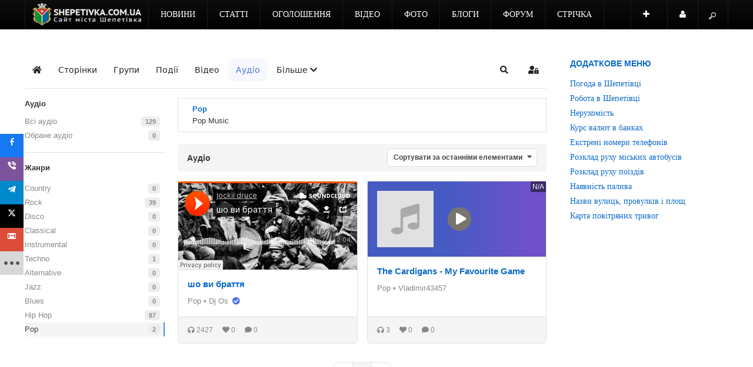

--- FILE ---
content_type: text/html; charset=utf-8
request_url: https://shepetivka.com.ua/soc/audio/genres/4-pop.html
body_size: 17213
content:

<!DOCTYPE html>
<html prefix="og: http://ogp.me/ns#" lang="uk-ua" dir="ltr" class='com_easysocial view-audios itemid-2213 j31 mm-hover'>
<head>
<!-- Google tag (gtag.js) -->
<script async src="https://www.googletagmanager.com/gtag/js?id=G-FQ5WEQVHK1" type="d4562d3f2f98bf6c276b72a2-text/javascript"></script>
<script type="d4562d3f2f98bf6c276b72a2-text/javascript">
  window.dataLayer = window.dataLayer || [];
  function gtag(){dataLayer.push(arguments);}
  gtag('js', new Date());

  gtag('config', 'G-FQ5WEQVHK1');
</script>
    <base href="https://shepetivka.com.ua/soc/audio/genres/4-pop.html" />
	<meta http-equiv="content-type" content="text/html; charset=utf-8" />
	<meta name="keywords" content="Шепетівка, Шепетовка, Шепетовский район, Шепетівський район, ШепетІвщина, оголошення, Shepetivka, робота, форум, блоги, новини, статті, відео, фото" />
	<meta name="rights" content="Передрук матеріалів тільки за наявності гіперпосилання на shepetivka.com.ua" />
	<meta name="apple-mobile-web-app-title" content="shepetivka.com.ua" />
	<meta name="apple-mobile-web-app-capable" content="yes" />
	<meta name="description" content="Pop Music" />
	<meta name="generator" content="Joomla! - Open Source Content Management" />
	<title>Pop - Сайт міста Шепетівка</title>
	<link href="https://shepetivka.com.ua/soc.html?shortcutmanifest=true" rel="manifest" />
	<link href="https://shepetivka.com.ua/images/easysocial_override/mobile_icon.png" rel="apple-touch-icon" />
	<link href="https://shepetivka.com.ua/soc/audio/genres/4-pop.html" rel="canonical" />
	<link href="/templates/ja_argo/favicon.ico" rel="shortcut icon" type="image/vnd.microsoft.icon" />
	<link href="https://shepetivka.com.ua/component/jmap/sitemap/aifeed" rel="alternate" type="application/json" title="AI JSON Data Feed" />
	<link href="/assets/css/css-cd4d0-84349.css" rel="stylesheet" type="text/css" media="all" />
	<link href="https://cdnjs.cloudflare.com/ajax/libs/simple-line-icons/2.4.1/css/simple-line-icons.min.css" rel="stylesheet" type="text/css" />
	<link href="/assets/css/css-34036-84349.css" rel="stylesheet" type="text/css" media="all" />
	<link href="/assets/css/css-7e510-31465.css" rel="stylesheet" type="text/css" media="all" />
	<link href="/assets/css/css-e72ef-92968.css" rel="stylesheet" type="text/css" media="all" />
	<link href="/assets/css/css-4adbd-84349.css" rel="stylesheet" type="text/css" media="all" />
	<style type="text/css">@font-face {font-family:Oswald;font-style:normal;font-weight:400;src:url(/cf-fonts/v/oswald/5.0.18/vietnamese/wght/normal.woff2);unicode-range:U+0102-0103,U+0110-0111,U+0128-0129,U+0168-0169,U+01A0-01A1,U+01AF-01B0,U+0300-0301,U+0303-0304,U+0308-0309,U+0323,U+0329,U+1EA0-1EF9,U+20AB;font-display:swap;}@font-face {font-family:Oswald;font-style:normal;font-weight:400;src:url(/cf-fonts/v/oswald/5.0.18/cyrillic-ext/wght/normal.woff2);unicode-range:U+0460-052F,U+1C80-1C88,U+20B4,U+2DE0-2DFF,U+A640-A69F,U+FE2E-FE2F;font-display:swap;}@font-face {font-family:Oswald;font-style:normal;font-weight:400;src:url(/cf-fonts/v/oswald/5.0.18/latin/wght/normal.woff2);unicode-range:U+0000-00FF,U+0131,U+0152-0153,U+02BB-02BC,U+02C6,U+02DA,U+02DC,U+0304,U+0308,U+0329,U+2000-206F,U+2074,U+20AC,U+2122,U+2191,U+2193,U+2212,U+2215,U+FEFF,U+FFFD;font-display:swap;}@font-face {font-family:Oswald;font-style:normal;font-weight:400;src:url(/cf-fonts/v/oswald/5.0.18/cyrillic/wght/normal.woff2);unicode-range:U+0301,U+0400-045F,U+0490-0491,U+04B0-04B1,U+2116;font-display:swap;}@font-face {font-family:Oswald;font-style:normal;font-weight:400;src:url(/cf-fonts/v/oswald/5.0.18/latin-ext/wght/normal.woff2);unicode-range:U+0100-02AF,U+0304,U+0308,U+0329,U+1E00-1E9F,U+1EF2-1EFF,U+2020,U+20A0-20AB,U+20AD-20CF,U+2113,U+2C60-2C7F,U+A720-A7FF;font-display:swap;}</style>
	<link href="/assets/css/css-1e199-49886.css" rel="stylesheet" type="text/css" media="all" />
	<link href="/media/foundry/css/foundry.min.css?7e64b8be04f0d43879fadc7326fad717=1" rel="stylesheet" type="text/css" />
	<link href="/media/foundry/css/vendor/fontawesome/css/all.min.css?7e64b8be04f0d43879fadc7326fad717=1" rel="stylesheet" type="text/css" />
	<link href="/components/com_easyblog/themes/nickel/styles/style-6.0.17.min.css" rel="stylesheet" type="text/css" />
	<link href="/modules/mod_stackideas_toolbar/assets/css/toolbar.min.css" rel="stylesheet" type="text/css" />
	<link href="/media/foundry/css/utilities.min.css?7e64b8be04f0d43879fadc7326fad717=1" rel="stylesheet" type="text/css" />
	<style type="text/css">

        #ampz_inline_mobile { background-color: #ffffff }
        @media (min-width: 600px) {
            #ampz_inline_mobile {
                display: none !important;
            }
        }
        @media (max-width: 600px) {
            #ampz_inline_mobile {
                display: block !important;
            }
        }
	</style>
	<script type="application/json" class="joomla-script-options new">{"csrf.token":"d50bd9b639a6e4c4cb4f0fc58421a11c","system.paths":{"root":"","base":""},"fd.options":{"rootUrl":"https:\/\/shepetivka.com.ua","environment":"production","version":"1.1.20","token":"d50bd9b639a6e4c4cb4f0fc58421a11c","scriptVersion":"7e64b8be04f0d43879fadc7326fad717=1","scriptVersioning":true,"isMobile":false},"system.keepalive":{"interval":1740000,"uri":"\/component\/ajax\/?format=json"}}</script>
	<script src="/assets/js/js-5c1d2-26200.js" type="d4562d3f2f98bf6c276b72a2-text/javascript"></script>
	<script src="/media/k2/assets/js/k2.frontend.js?v=2.20&sitepath=/" type="d4562d3f2f98bf6c276b72a2-text/javascript"></script>
	<script src="/assets/js/js-8ff8f-54217.js" type="d4562d3f2f98bf6c276b72a2-text/javascript"></script>
	<script src="/media/foundry/scripts/core.min.js?7e64b8be04f0d43879fadc7326fad717=1" type="d4562d3f2f98bf6c276b72a2-text/javascript"></script>
	<script src="/assets/js/js-4ae74-92847.js" type="d4562d3f2f98bf6c276b72a2-text/javascript"></script>
	<script type="d4562d3f2f98bf6c276b72a2-text/javascript">
var ampzSettings = {"ampzCounts":"","ampzNetworks":["facebook","viber","telegram","twitter","gmail","fb-messenger","email","whatsapp","instagram","youtube","print","copy","linkedin","pinterest","pocket","flipboard","tiktok","threads"],"ampzEntranceDelay":"0.1s","ampzEntranceDelayMobile":"0.1s","ampzMobileOnlyButtons":".ampz_fb-messenger","ampzMobileWidth":"600","ampzFlyinEntranceEffect":"ampz_flyin_right fadeIn","ampzThresholdTotalShares":"1","ampzBaseUrl":"https:\/\/shepetivka.com.ua\/","ampzShareUrl":"https%3A%2F%2Fshepetivka.com.ua%2Fsoc%2Faudio%2Fgenres%2F4-pop.html","ampzOpenInNewTab":"1","ampzFbAT":"[base64]","ampzCacheLifetime":"21600","ampzCachedCounts":"","ampzFlyInTriggerBottom":"","ampzFlyInTriggerTime":"1","ampzFlyInTriggerTimeSeconds":"10000","ampzActiveComponent":"com_easysocial","ampzFlyInDisplayMobile":"1","ampzInlineDisplayMobile":"","ampzInlineDisableExpandOnHover":"","ampzSidebarDisplayMobile":"","ampzFlyInCookieType":"86400","ampzFlyInCookieDuration":"7","ampzSideBarVisibility":"inline","ampzMobileVisibility":"always","ampzSideBarStartClosed":""};jQuery(function($){ initTooltips(); $("body").on("subform-row-add", initTooltips); function initTooltips (event, container) { container = container || document;$(container).find(".hasTooltip").tooltip({"html": true,"container": "body"});} });
	</script>
	<!--googleoff: index-->
<script type="d4562d3f2f98bf6c276b72a2-text/javascript">
window.ezb = window.eb = {
	"environment": "production",
	"rootUrl": "https://shepetivka.com.ua",
	"ajaxUrl": "https://shepetivka.com.ua/?option=com_easyblog&lang=&Itemid=2213",
	"token": "d50bd9b639a6e4c4cb4f0fc58421a11c",
	"mobile": false,
	"ios": false,
	"locale": "uk-UA",
	"momentLang": "uk",
	"direction": "ltr",
	"appearance": "light",
	"version": "66fd62324691664427d4b060a3095b9f",
	"scriptVersioning": true
};
</script>
<!--googleon: index-->
	<script src="/media/com_easyblog/scripts/site-6.0.17.min.js" type="d4562d3f2f98bf6c276b72a2-text/javascript"></script>
	<style type="text/css">
/* Max width specific stream elements due to it will affect vertical spaces. */
/*
#es .es-stream-preview .es-photos,
#es .es-stream-embed.is-link,
#es .es-stream-embed.is-ads,
#es .es-stream-embed.is-video {
	max-width: 640px;
}
*/
#es .es-mobile-filter-slider .is-active .es-mobile-filter-slider__btn,
#es .es-mobile-filter-slider .is-active .es-mobile-filter-slider__btn:focus,
#es .es-mobile-filter-slider .is-active .es-mobile-filter-slider__btn:active,
#es .es-story-privacy .es-privacy .es-privacy-toggle,
#es .btn-es-primary {

	background: #163f87 !important;
	color: #ffffff !important;
	border-color: rgba(22,63,135, 0) !important;
}

#es .es-mobile-filter-slider .is-active .es-mobile-filter-slider__btn:hover,

#es .es-story-privacy .es-privacy .es-privacy-toggle:hover,
#es .es-story-privacy .es-privacy .es-privacy-toggle:focus,
#es .es-story-privacy .es-privacy .es-privacy-toggle:active,
#es .btn-es-primary:hover,
#es .btn-es-primary:active,
#es .btn-es-primary:focus {
	background-color: #0d2652 !important;
}



/** Danger **/
#es .btn-es-danger {
	background: #f65b5b !important;
	color: #ffffff !important;
	border-color: rgba(246,91,91, 0) !important;
}

#es .btn-es-danger:hover,
#es .btn-es-danger:active,
#es .btn-es-danger:focus {
	background-color: #f32121 !important;
}

#es .btn-es-danger-o:hover, #es .btn-es-danger-o:active, #es .btn-es-danger-o {
	color: #f65b5b !important;
}

/** Default **/
#es .es-mobile-filter-slider__btn,
#es .btn-es-default {
	background: #ffffff !important;
	color: #333333 !important;
	border: 1px solid rgba(51,51,51, 0.2) !important;
}

#es .btn-es-default-o,
#es .btn-es-default-o:hover,
#es .btn-es-default-o:active,
#es .btn-es-default-o:focus {
	background: #ffffff !important;
	color: #333333 !important;
}

/** Success **/
#es .btn-es-success {
	background: #4fc251 !important;
	color: #ffffff !important;
	border-color: rgba(79,194,81, 0) !important;
}

#es .btn-es-success:hover,
#es .btn-es-success:active,
#es .btn-es-success:focus {
	background-color: #379d38 !important;
}

#es .btn-es-success-o,
#es .btn-es-success-o:hover,
#es .btn-es-success-o:active,
#es .btn-es-success-o:focus {
	color: #4fc251 !important;
}


#es .es-stream .es-stream-content.es-story--bg-1 a,
#es .es-stream .es-stream-content.es-story--bg-1 a:hover,
#es .es-stream .es-stream-content.es-story--bg-1 a:focus {
	font-weight: 700;
	text-decoration: underline;
	color: #000000 !important;
}

#es .es-stream .es-stream-content.es-story--bg-1 {
	line-height: 1.5;
	min-height: 40px;
	text-align: center;
	font-size: 20px;
	font-weight: bold;
	border-radius: 4px;
}

#es .es-stream .es-stream-content.es-story--bg-1 .es-stream-info-meta {
	font-size: 16px;
	font-weight: normal;
}

#es .es-story--bg-1 .es-story-panel-contents .es-story-panel-content {
	color: #000000 !important;
}

#es .es-story--bg-1 .es-story-textfield {
	font-size: 20px;
	line-height: 1.5;
	font-weight: 700;
}

#es .es-story--bg-1 .es-story-textfield,
#es .es-story--bg-1 {
	color: #000000 !important;

	
		background-image: -webkit-linear-gradient(left, #FFD1CD 0%, #D5FFFA 100%) !important;
	background-image: -o-linear-gradient(left, #FFD1CD 0%, #D5FFFA 100%) !important;
	background-image: linear-gradient(to right, #FFD1CD 0%, #D5FFFA 100%) !important;
	background-repeat: repeat-x !important;
	}
#es .es-story--bg-1 .es-story-meta,
#es .es-story--bg-1 .es-stream-info-meta {
	color: #000000 !important;
}
#es .es-story--bg-1 .es-story-textfield::-webkit-input-placeholder {
	color: #000000 !important;
	opacity: .7 !important;
}
#es .es-story--bg-1 .es-story-textfield::-moz-placeholder {
	color: #000000 !important;
	opacity: .7 !important;
}
#es .es-story--bg-1 .es-story-textfield:-ms-input-placeholder {
	color: #000000 !important;
	opacity: .7 !important;
}
#es .es-story--bg-1 .es-story-textfield:-moz-placeholder {
	color: #000000 !important;
	opacity: .7 !important;
}

#es .es-stream .es-stream-content.es-story--bg-2 a,
#es .es-stream .es-stream-content.es-story--bg-2 a:hover,
#es .es-stream .es-stream-content.es-story--bg-2 a:focus {
	font-weight: 700;
	text-decoration: underline;
	color: #000000 !important;
}

#es .es-stream .es-stream-content.es-story--bg-2 {
	line-height: 1.5;
	min-height: 40px;
	text-align: center;
	font-size: 20px;
	font-weight: bold;
	border-radius: 4px;
}

#es .es-stream .es-stream-content.es-story--bg-2 .es-stream-info-meta {
	font-size: 16px;
	font-weight: normal;
}

#es .es-story--bg-2 .es-story-panel-contents .es-story-panel-content {
	color: #000000 !important;
}

#es .es-story--bg-2 .es-story-textfield {
	font-size: 20px;
	line-height: 1.5;
	font-weight: 700;
}

#es .es-story--bg-2 .es-story-textfield,
#es .es-story--bg-2 {
	color: #000000 !important;

	
		background-image: -webkit-linear-gradient(left, #FFAFBC 0%, #FFC3A0 100%) !important;
	background-image: -o-linear-gradient(left, #FFAFBC 0%, #FFC3A0 100%) !important;
	background-image: linear-gradient(to right, #FFAFBC 0%, #FFC3A0 100%) !important;
	background-repeat: repeat-x !important;
	}
#es .es-story--bg-2 .es-story-meta,
#es .es-story--bg-2 .es-stream-info-meta {
	color: #000000 !important;
}
#es .es-story--bg-2 .es-story-textfield::-webkit-input-placeholder {
	color: #000000 !important;
	opacity: .7 !important;
}
#es .es-story--bg-2 .es-story-textfield::-moz-placeholder {
	color: #000000 !important;
	opacity: .7 !important;
}
#es .es-story--bg-2 .es-story-textfield:-ms-input-placeholder {
	color: #000000 !important;
	opacity: .7 !important;
}
#es .es-story--bg-2 .es-story-textfield:-moz-placeholder {
	color: #000000 !important;
	opacity: .7 !important;
}

#es .es-stream .es-stream-content.es-story--bg-3 a,
#es .es-stream .es-stream-content.es-story--bg-3 a:hover,
#es .es-stream .es-stream-content.es-story--bg-3 a:focus {
	font-weight: 700;
	text-decoration: underline;
	color: #FFFFFF !important;
}

#es .es-stream .es-stream-content.es-story--bg-3 {
	line-height: 1.5;
	min-height: 40px;
	text-align: center;
	font-size: 20px;
	font-weight: bold;
	border-radius: 4px;
}

#es .es-stream .es-stream-content.es-story--bg-3 .es-stream-info-meta {
	font-size: 16px;
	font-weight: normal;
}

#es .es-story--bg-3 .es-story-panel-contents .es-story-panel-content {
	color: #FFFFFF !important;
}

#es .es-story--bg-3 .es-story-textfield {
	font-size: 20px;
	line-height: 1.5;
	font-weight: 700;
}

#es .es-story--bg-3 .es-story-textfield,
#es .es-story--bg-3 {
	color: #FFFFFF !important;

	
		background-image: -webkit-linear-gradient(left, #DFAFFD 0%, #4E6FFB 100%) !important;
	background-image: -o-linear-gradient(left, #DFAFFD 0%, #4E6FFB 100%) !important;
	background-image: linear-gradient(to right, #DFAFFD 0%, #4E6FFB 100%) !important;
	background-repeat: repeat-x !important;
	}
#es .es-story--bg-3 .es-story-meta,
#es .es-story--bg-3 .es-stream-info-meta {
	color: #FFFFFF !important;
}
#es .es-story--bg-3 .es-story-textfield::-webkit-input-placeholder {
	color: #FFFFFF !important;
	opacity: .7 !important;
}
#es .es-story--bg-3 .es-story-textfield::-moz-placeholder {
	color: #FFFFFF !important;
	opacity: .7 !important;
}
#es .es-story--bg-3 .es-story-textfield:-ms-input-placeholder {
	color: #FFFFFF !important;
	opacity: .7 !important;
}
#es .es-story--bg-3 .es-story-textfield:-moz-placeholder {
	color: #FFFFFF !important;
	opacity: .7 !important;
}

#es .es-stream .es-stream-content.es-story--bg-4 a,
#es .es-stream .es-stream-content.es-story--bg-4 a:hover,
#es .es-stream .es-stream-content.es-story--bg-4 a:focus {
	font-weight: 700;
	text-decoration: underline;
	color: #000000 !important;
}

#es .es-stream .es-stream-content.es-story--bg-4 {
	line-height: 1.5;
	min-height: 40px;
	text-align: center;
	font-size: 20px;
	font-weight: bold;
	border-radius: 4px;
}

#es .es-stream .es-stream-content.es-story--bg-4 .es-stream-info-meta {
	font-size: 16px;
	font-weight: normal;
}

#es .es-story--bg-4 .es-story-panel-contents .es-story-panel-content {
	color: #000000 !important;
}

#es .es-story--bg-4 .es-story-textfield {
	font-size: 20px;
	line-height: 1.5;
	font-weight: 700;
}

#es .es-story--bg-4 .es-story-textfield,
#es .es-story--bg-4 {
	color: #000000 !important;

	
		background-image: -webkit-linear-gradient(left, #87FCC4 0%, #EBE7B3 100%) !important;
	background-image: -o-linear-gradient(left, #87FCC4 0%, #EBE7B3 100%) !important;
	background-image: linear-gradient(to right, #87FCC4 0%, #EBE7B3 100%) !important;
	background-repeat: repeat-x !important;
	}
#es .es-story--bg-4 .es-story-meta,
#es .es-story--bg-4 .es-stream-info-meta {
	color: #000000 !important;
}
#es .es-story--bg-4 .es-story-textfield::-webkit-input-placeholder {
	color: #000000 !important;
	opacity: .7 !important;
}
#es .es-story--bg-4 .es-story-textfield::-moz-placeholder {
	color: #000000 !important;
	opacity: .7 !important;
}
#es .es-story--bg-4 .es-story-textfield:-ms-input-placeholder {
	color: #000000 !important;
	opacity: .7 !important;
}
#es .es-story--bg-4 .es-story-textfield:-moz-placeholder {
	color: #000000 !important;
	opacity: .7 !important;
}

#es .es-stream .es-stream-content.es-story--bg-5 a,
#es .es-stream .es-stream-content.es-story--bg-5 a:hover,
#es .es-stream .es-stream-content.es-story--bg-5 a:focus {
	font-weight: 700;
	text-decoration: underline;
	color: #FFFFFF !important;
}

#es .es-stream .es-stream-content.es-story--bg-5 {
	line-height: 1.5;
	min-height: 40px;
	text-align: center;
	font-size: 20px;
	font-weight: bold;
	border-radius: 4px;
}

#es .es-stream .es-stream-content.es-story--bg-5 .es-stream-info-meta {
	font-size: 16px;
	font-weight: normal;
}

#es .es-story--bg-5 .es-story-panel-contents .es-story-panel-content {
	color: #FFFFFF !important;
}

#es .es-story--bg-5 .es-story-textfield {
	font-size: 20px;
	line-height: 1.5;
	font-weight: 700;
}

#es .es-story--bg-5 .es-story-textfield,
#es .es-story--bg-5 {
	color: #FFFFFF !important;

	
		background-image: -webkit-linear-gradient(left, #ED9286 0%, #D73E68 100%) !important;
	background-image: -o-linear-gradient(left, #ED9286 0%, #D73E68 100%) !important;
	background-image: linear-gradient(to right, #ED9286 0%, #D73E68 100%) !important;
	background-repeat: repeat-x !important;
	}
#es .es-story--bg-5 .es-story-meta,
#es .es-story--bg-5 .es-stream-info-meta {
	color: #FFFFFF !important;
}
#es .es-story--bg-5 .es-story-textfield::-webkit-input-placeholder {
	color: #FFFFFF !important;
	opacity: .7 !important;
}
#es .es-story--bg-5 .es-story-textfield::-moz-placeholder {
	color: #FFFFFF !important;
	opacity: .7 !important;
}
#es .es-story--bg-5 .es-story-textfield:-ms-input-placeholder {
	color: #FFFFFF !important;
	opacity: .7 !important;
}
#es .es-story--bg-5 .es-story-textfield:-moz-placeholder {
	color: #FFFFFF !important;
	opacity: .7 !important;
}


</style>
	<!--googleoff: index-->
<script type="d4562d3f2f98bf6c276b72a2-text/javascript">
window.es = {
	"environment": "production",
	"rootUrl": "https://shepetivka.com.ua",
	"ajaxUrl": "https://shepetivka.com.ua/index.php?option=com_easysocial&lang=&Itemid=2213",
	"baseUrl": "https://shepetivka.com.ua/index.php?option=com_easysocial&lang=none&Itemid=2213",
	"locationLanguage": "uk-UA",
	"gmapsApiKey": "AIzaSyBNinzLVwc_muyRg2z-KhlnhBhxcJOUoAk",
	"requireGmaps": false,
	"token": "d50bd9b639a6e4c4cb4f0fc58421a11c",
	"mobile": false,
	"appendTitle": "after",
	"siteName": "Сайт міста Шепетівка",
	"locale": "uk-UA",
	"momentLang": "uk",
	"direction": "ltr",
	"ios": false,
	"android": false,
	"tablet": false,
	"isHttps": true,
	"version": "898b3420dd3b42da7e13d87e8d58866b",
	"scriptVersioning": true
};
</script>
<!--googleon: index-->
	<script src="/media/com_easysocial/scripts/site-4.0.15.min.js" type="d4562d3f2f98bf6c276b72a2-text/javascript"></script>
	<!--googleoff: index-->
<script type="d4562d3f2f98bf6c276b72a2-text/javascript">
window.tb = {
"token": "d50bd9b639a6e4c4cb4f0fc58421a11c",
"ajaxUrl": "https://shepetivka.com.ua/index.php?option=com_ajax&module=stackideas_toolbar&format=json",
"userId": "0",
"appearance": "light",
"theme": "si-theme-foundry",
"ios": false,
"mobile": false,
};
</script>
<!--googleon: index-->
	<script type="d4562d3f2f98bf6c276b72a2-text/javascript">

//<![CDATA[

	EasySocial.module("init", function($) {

	this.resolve();

	

	


}).done();


//]]>

</script>
	<meta property="og:description" content="Pop Music" />

    
<!-- META FOR IOS & HANDHELD -->
<meta name="viewport" content="width=device-width, initial-scale=1.0, maximum-scale=1.0, user-scalable=no"/>
<meta name="HandheldFriendly" content="true" />
<meta name="apple-mobile-web-app-capable" content="YES" />
<!-- //META FOR IOS & HANDHELD -->




<!-- GOOGLE FONTS -->

<!-- //GOOGLE FONTS -->

<!-- WEBFONTS -->

<!-- //WEBFONTS -->


<!-- You can add Google Analytics here-->
<script type="d4562d3f2f98bf6c276b72a2-text/javascript">
	var T3JSVars = {
		baseUrl: '',
		tplUrl: '/templates/ja_argo',
		finishedMsg: '<em>вітаємо, ви все прочитали.</em>',
		msgText: '<em>Завантажуємо ще матеріали...</em>',
		ajaxTimeout: 'Loading seems to be taking a while...',
		pageNotFound: 'Сторінку не знайдено',
		pageNotFoundDesc: '<h1>404 Not Found</h1><p>Sorry, this page cannot be found.</p>'
	};
</script>
<script src="https://cdn.onesignal.com/sdks/web/v16/OneSignalSDK.page.js" defer type="d4562d3f2f98bf6c276b72a2-text/javascript"></script>
<script type="d4562d3f2f98bf6c276b72a2-text/javascript">
  window.OneSignalDeferred = window.OneSignalDeferred || [];
  OneSignalDeferred.push(async function(OneSignal) {
    await OneSignal.init({
      appId: "08604e50-1438-4e56-8f9e-4c64bfc93017",
    });
  });
</script>
<meta name="guestpostlinks-verification" content="guestpostlinks-verification-code-12785">
</head>

  <body>
 
    
<!-- MAIN NAVIGATION -->
<nav id="t3-mainnav" class="wrap t3-mainnav navbar-fixed-top navbar-collapse-fixed-top">
  <div class="container navbar">
    <div class="navbar-inner">

      <button type="button" class="btn btn-navbar" data-toggle="collapse" data-target=".nav-collapse">
        <i class="icon-reorder"></i>
  	  </button>


      <div class="logo">
        <div class="logo-image">
          <a href="/" title="Сайт міста Шепетівка">
                          <img class="logo-img " src="/images/news/2021/03/14/logo6.png" alt="Сайт міста Шепетівка" />
                                    <span>Сайт міста Шепетівка</span>
          </a>

                    <small class="site-slogan">shepetivka.com.ua</small>
                  </div>
      </div>

      <div class="nav-collapse collapse always-show">
              <div class="mainnav-wrap ">
          
<ul class="nav ">
<li class="item-339 deeper dropdown parent"><a class="dropdown-toggle" href="/novyny.html"  data-toggle="dropdown">Новини<em class="caret"></em></a><ul class="nav-child unstyled small dropdown-menu"><li class="item-414"><a href="/novyny/podii.html" >Події</a></li><li class="item-415"><a href="/novyny/kultura.html" >Культура</a></li><li class="item-416"><a href="/novyny/osvita.html" >Освіта</a></li><li class="item-417"><a href="/novyny/biznes.html" >Бізнес</a></li><li class="item-418"><a href="/novyny/medytsyna-ta-zdorovia.html" >Медицина та здоров'я</a></li><li class="item-419"><a href="/novyny/sport.html" >Спорт</a></li><li class="item-420"><a href="/novyny/suspilstvo.html" >Суспільство</a></li><li class="item-421"><a href="/novyny/kryminal.html" >Надзвичайні події</a></li><li class="item-4187"><a href="/novyny/charity.html" >Благодійність</a></li><li class="item-5870"><a href="/novyny/inshi-novyny.html" >Інші новини</a></li></ul></li><li class="item-603 deeper dropdown parent"><a class="dropdown-toggle" href="/statti.html"  data-toggle="dropdown">Статті<em class="caret"></em></a><ul class="nav-child unstyled small dropdown-menu"><li class="item-604"><a href="/statti/kultura.html" >Культура</a></li><li class="item-605"><a href="/statti/osvita.html" >Освіта</a></li><li class="item-608"><a href="/statti/sport.html" >Спорт</a></li><li class="item-606"><a href="/statti/biznes.html" >Бізнес</a></li><li class="item-607"><a href="/statti/medytsyna-ta-zdorovia.html" >Медицина та здоров'я</a></li><li class="item-609"><a href="/statti/suspilstvo.html" >Суспільство</a></li><li class="item-610"><a href="/statti/inshe.html" >Інше</a></li><li class="item-3267"><a href="/statti/pres-relizy.html" >Прес-релізи</a></li><li class="item-4626 dropdown-submenu parent">	<a href="https://shepetivka.com.ua/reklama.html" >З інтернету</a><ul class="nav-child unstyled small dropdown-menu"><li class="item-3327"><a href="/statti/rekla/statti.html" >Статті</a></li><li class="item-3356"><a href="/statti/rekla/tsikavynky.html" >Цікавинки</a></li><li class="item-3426"><a href="/statti/rekla/zahalni.html" >Загальні</a></li><li class="item-3439"><a href="/statti/rekla/korysne-chtyvo.html" >Корисне чтиво</a></li></ul></li></ul></li><li class="item-3493 deeper dropdown parent"><a class="dropdown-toggle" href="/ogo.html"  data-toggle="dropdown">Оголошення<em class="caret"></em></a><ul class="nav-child unstyled small dropdown-menu"><li class="item-4625"><a href="/ogo/tree.html" >Всі розділи</a></li><li class="item-1470"><a href="/ogo/add.html" >Додати оголошення</a></li><li class="item-4597"><a href="/ogo/moi-oholoshennia.html" >Мої оголошення</a></li></ul></li><li class="item-2252"><a href="/video.html" >Відео</a></li><li class="item-2251"><a href="/foto.html" >Фото</a></li><li class="item-571 deeper dropdown parent"><a class="dropdown-toggle" href="/blogs.html"  data-toggle="dropdown">Блоги<em class="caret"></em></a><ul class="nav-child unstyled small dropdown-menu"><li class="item-1466"><a href="/blogs/blohery.html" >Блогери</a></li><li class="item-1467"><a href="/blogs/napysaty-post.html" >Написати пост</a></li></ul></li><li class="item-505 deeper dropdown parent"><a class="dropdown-toggle" href="/forums.html"  data-toggle="dropdown">Форум<em class="caret"></em></a><ul class="nav-child unstyled small dropdown-menu"><li class="item-941"><a href="/forums/index.html" >Розділи</a></li><li class="item-935"><a href="/forums/recent.html" >Останнє</a></li><li class="item-936"><a href="/forums/newtopic.html" >Створити тему</a></li><li class="item-937"><a href="/forums/noreplies.html" >Без відповідей</a></li><li class="item-940"><a href="/forums/search.html" >Пошук</a></li><li class="item-943"><a href="/forums/mii-kabinet.html" >Кабінет</a></li><li class="item-2954"><a href="/ads/poshuk.html" >Пошук</a></li></ul></li><li class="item-2213 current active"><a href="/soc.html" >Стрічка</a></li></ul>

        </div>
        		</div>

  		
  		  		<!-- USER, FOLLOW US -->
			<div class="head-social">
				<ul class="nav">
												<li class="dropdown parent nav-connect">
							<a data-toggle="dropdown" href="#" class=" dropdown-toggle">
								<i class="icon-plus"></i>							</a>
							<div class="nav-child dropdown-menu">
								<div class="dropdown-menu-inner">
									<div class="t3-module module " id="Mod915"><div class="module-inner"><div class="module-ct">

<div class="custom"  >
	<h4>Приєднуйся до нас у:</h4>
<h4><a href="https://www.facebook.com/shepetivka" target="_blank" rel="nofollow noopener" class="btn btn-primary" role="button"><i class="fa fa-facebook"></i> Фейсбук</a> <a href="https://x.com/shepetivka" target="_blank" rel="nofollow noopener" class="btn btn-primary" role="button"><i class="fa fa-twitter"></i> X</a> <a href="https://t.me/shepetivka" target="_blank" rel="nofollow noopener" class="btn btn-primary" role="button"><i class="fa fa-telegram"></i> Телеграм</a> <a href="https://instagram.com/shepetivka.com.ua/" target="_blank" rel="nofollow noopener" class="btn btn-primary" role="button"><i class="fa fa-instagram"></i> Інстаграм</a> <a href="https://www.youtube.com/c/ShepetivkaUabest?sub_confirmation=1" target="_blank" rel="nofollow noopener" class="btn btn-primary" role="button"><i class="fa fa-youtube"></i> Ютюб</a> <a href="https://invite.viber.com/?g2=AQBDuwnsv697NkixOmWhfxbNNg8bjd1QifgIo9oU9ocNIVOflMFL2RMckOpeUDd%2B" target="_blank" rel="nofollow noopener" class="btn btn-primary" role="button"><i class="fa fa-whatsapp"></i> Вайбер</a> <a href="https://news.google.com/publications/CAAqBwgKMPzQggswicaNAw" target="_blank" rel="nofollow noopener" class="btn btn-primary" role="button"><i class="fa fa-newspaper-o"></i> Google Новини</a></h4></div>
</div></div></div>
								</div>
							</div>
						</li>
												            						<li class="dropdown parent nav-user">
							<a data-toggle="dropdown" href="#" class=" dropdown-toggle">
								<i class="icon-user"></i>
                Користувач							</a>
							<div class="nav-child dropdown-menu">
								<div class="dropdown-menu-inner">
									<div class="t3-module module " id="Mod927"><div class="module-inner"><div class="module-ct"><form action="https://shepetivka.com.ua/soc.html" method="post" id="login-form" >
		<fieldset class="userdata">
	<div id="form-login-username" class="control-group">
		<div class="controls">
					<div class="input-prepend">
				<span class="add-on"><i class="icon-user tip" title="Логін"></i></span>
				<input id="modlgn-username" type="text" name="username" class="input" tabindex="0" size="18" placeholder="Логін" />
			</div>
				</div>
	</div>
	<div id="form-login-password" class="control-group">
		<div class="controls">
					<div class="input-prepend">
				<span class="add-on"><i class="icon-lock tip" title="Пароль"></i></span>
				<input id="modlgn-passwd" type="password" name="password" class="input" tabindex="0" size="18" placeholder="Пароль" />
			</div>
				</div>
	</div>
	
			
		<div id="form-login-remember" class="control-group">
		<label for="modlgn-remember" class="checkbox"><input id="modlgn-remember" type="checkbox" name="remember" class="input" value="yes"/> Запам'ятати мене</label>
	</div>
		<div class="control-group">
		<input type="submit" name="Submit" class="btn btn-primary" value="Увійти" />
	</div>

			<ul class="unstyled">
						<li>
				<a href="/component/users/?view=registration&amp;Itemid=101">
				Зареєструватися <span class="icon-arrow-right"></span></a>
			</li>
						<li>
				<a href="/component/users/?view=remind&amp;Itemid=101">
				  Забули свій логін?</a>
			</li>
			<li>
				<a href="/component/users/?view=reset&amp;Itemid=101">Забули свій пароль?</a>
			</li>

		</ul>


	<input type="hidden" name="option" value="com_users" />
	<input type="hidden" name="task" value="user.login" />
	<input type="hidden" name="return" value="aHR0cHM6Ly9zaGVwZXRpdmthLmNvbS51YS9zb2MvYXVkaW8vZ2VucmVzLzQtcG9wLmh0bWw=" />
	<input type="hidden" name="d50bd9b639a6e4c4cb4f0fc58421a11c" value="1" />	</fieldset>
	</form>
</div></div></div>
								</div>
							</div>
						</li>
										</ul>
			</div>
			<!-- //USER, FOLLOW US -->
			
            <!-- HEAD SEARCH -->
      <div class="head-search">
        <form class="form-search" action="/soc.html" method="post">
	<div class="search">
		<label for="mod-search-searchword">Пошук...</label><input name="searchword" id="mod-search-searchword" maxlength="200"  class="input" type="text" size="22" placeholder="Пошук..." />		
		<input type="hidden" name="task" value="search" />
		<input type="hidden" name="option" value="com_search" />
		<input type="hidden" name="Itemid" value="2213" />
	</div>
</form>

      </div>
      <!-- //HEAD SEARCH -->
      
    </div>
  </div>
</nav>
<!-- //MAIN NAVIGATION -->

    



    

<section id="t3-mainbody" class="container t3-mainbody">
  <div class="row">
    
    <!-- MAIN CONTENT -->
    <div id="t3-content" class="t3-content span9" data-tablet="t3-content span12" data-xtablet="t3-content span12">
      <div id="system-message-container">
	</div>

  
      
            <!-- MAIN CONTENT ONLY -->
      <div class="t3-content-main">
        <div id="es" class="es-component es-frontend es-main  view-audios is-desktop" data-es-structure>
	 
			<div class="es-modules-wrap es-modules-stackideas-toolbar"><div class="moduletable">
						<div id="fd" class="mod-si-toolbar "
	data-fd-toolbar
	data-fd-unique="6967685a98127"
	data-fd-main="com_easysocial"
	data-fd-polling-url="aHR0cHM6Ly9zaGVwZXRpdmthLmNvbS51YS9jb21wb25lbnRzL2NvbV9lYXN5c29jaWFsL3BvbGxpbmcucGhwP21ldGhvZD1ub3RpZmllcg=="
	data-fd-polling-interval="60"
	data-fd-error="Some error occurred while fetching content."
	data-fd-responsive=""
	data-fd-search-suggestion="true"
	data-fd-search-suggestion-minimum="3"
	>
	<div class="light si-theme-foundry">
		<div class="fd-toolbar" data-fd-toolbar-wrapper>
			<div class="fd-toolbar__item fd-toolbar__item--home mr-3xs">
	<nav class="fd-toolbar__o-nav">
		<div class="fd-toolbar__o-nav-item ">
			<a href="/soc.html" class="fd-toolbar__link">
				<i aria-hidden="true" class="fdi fa fa-home"></i>
				<span class="sr-only">Додому</span>
			</a>
		</div>
	</nav>
</div>

<div class="fd-toolbar__item fd-toolbar__item--submenu" data-fd-toolbar-menu="">
	<div class="fd-toolbar__o-nav">
								<div class="fd-toolbar__o-nav-item ">
				<a href="/pages.html" class="fd-toolbar__link" title="Сторінки">
					<span>Сторінки</span>
				</a>
			</div>
						<div class="fd-toolbar__o-nav-item ">
				<a href="/soc/groups.html" class="fd-toolbar__link" title="Групи">
					<span>Групи</span>
				</a>
			</div>
						<div class="fd-toolbar__o-nav-item ">
				<a href="/events.html" class="fd-toolbar__link" title="Події">
					<span>Події</span>
				</a>
			</div>
						<div class="fd-toolbar__o-nav-item ">
				<a href="/soc/videos.html" class="fd-toolbar__link" title="Відео">
					<span>Відео</span>
				</a>
			</div>
						<div class="fd-toolbar__o-nav-item is-active">
				<a href="/soc/audio.html" class="fd-toolbar__link" title="Аудіо">
					<span>Аудіо</span>
				</a>
			</div>
					
				<div class="fd-toolbar__o-nav-item" 
			data-fd-dropdown="toolbar"
			data-fd-dropdown-placement="bottom-start" 
			data-fd-dropdown-offset="[0, 10]" 
			aria-expanded="false"
			role="button"
			>
			<a href="javascript:void(0);" class="fd-toolbar__link">
				<span>Більше <i class="fdi fas fa-chevron-down"></i></span>
			</a>
		</div>

		<div class="hidden" data-fd-toolbar-dropdown="">
			<div id="fd">
				<div class="light si-theme-foundry">
					<div class="o-dropdown divide-y divide-gray-200 w-[280px]">
						<div class="o-dropdown__hd px-md py-sm">
							<div class="font-bold text-sm text-gray-800">Більше</div>
						</div>
						<div class="o-dropdown__bd px-xs py-xs" data-fd-toolbar-dropdown-menus>
							<ul class="o-dropdown-nav">
																<li class="o-dropdown-nav__item ">
									<a href="/foto.html" class="o-dropdown-nav__link" title="Фото">
										<span class="o-dropdown-nav__text">Фото</span>
									</a>
								</li>
																<li class="o-dropdown-nav__item ">
									<a href="/soc/opytuvannia.html" class="o-dropdown-nav__link" title="Опитування">
										<span class="o-dropdown-nav__text">Опитування</span>
									</a>
								</li>
															</ul>
						</div>
					</div>
				</div>
			</div>
		</div>
			</div>
</div>

			<div class="fd-toolbar__item fd-toolbar__item--search">
	<div id="fd-toolbar-search" class="fd-toolbar__search">
		<form name="fd-toolbar-search" data-fd-search-toolbar-form method="post" action="https://shepetivka.com.ua/" class="fd-toolbar__search-form">

			
			<a href="javascript:void(0);" class="fd-toolbar-btn " title="Фільтр"
	data-fd-search-dropdown="toolbar"
	data-fd-dropdown-offset="[0, 0]"
	data-fd-dropdown-trigger="click"
	data-fd-dropdown-placement="bottom-start"
	>
	<span>Фільтр</span>
	<i class="fdi fa fa-chevron-down ml-2xs"></i>
</a>
<div class="t-hidden">
	<div id="fd" class="">
		<div class="light si-theme-foundry">
			<div class="o-dropdown  divide-y divide-gray-200 md:w-[320px]" data-fd-dropdown-wrapper>
				<div class="o-dropdown__hd px-md py-sm font-bold">
					Показати результати з вибраних фільтрів нижче:					<div class="flex divide-x-2x space-x-xs">
						<div class="">
							<a class="fd-link" data-fd-filter="select" href="javascript:void(0);">Позначити все</a> 
						</div>
						<div class="">|</div>
						<div class="">
							<a class="fd-link" data-fd-filter="deselect" href="javascript:void(0);">Зняти всі позначки</a>
						</div>
					</div>
				</div>
				<div class="o-dropdown__bd px-md py-sm" data-fd-dropdown-body data-fd-toolbar-dropdown-menus>
					<div class="grid grid-cols-2 gap-sm w-full">
													<div class="">
								<label class="o-form-check">
									<input class="fd-custom-check" type="checkbox" value="326-blog" id="search-filter-326" name="filtertypes[]" data-fd-filtertypes>
									<span class="o-form-check__text truncate">
										Блоги									</span>
								</label>
							</div>
											</div>
				</div>	
			</div>
		</div>
	</div>
</div>
			<label for="fd-search" class="sr-only">Шукати...</label>



	
					<input type="text"
				name="q"
				id="fd-search"				class="o-form-control fd-toolbar__search-input "
				value=""
				placeholder="Шукати..."				data-search-input autocomplete="off" data-fd-component="com_easysocial"											/>

		
		
	

<div class="t-hidden" data-fd-toolbar-dropdown>
	<div id="fd">
		<div class="light si-theme-foundry">
			<div class="o-dropdown divide-y divide-gray-200 w-full" data-fd-dropdown-wrapper>
				<div class="o-dropdown__hd px-md py-md" data-fd-dropdown-header>
					<div class="font-bold text-sm text-gray-800">Пропоновані ключові слова</div>
				</div>
				<div class="o-dropdown__bd py-sm px-xs overflow-y-auto max-h-[380px] divide-y divide-gray-200 space-y-smx" data-fd-dropdown-body>
					<div class="px-sm py-sm hover:no-underline text-gray-800">
						<div class="space-y-md">
			<div class="o-placeholder-loader">
			<div class="flex w-full">
				
				<div class=" space-y-xs flex flex-grow flex-col">
										<div class="o-placeholder-box w-6/12"></div>
										<div class="o-placeholder-box w-7/12"></div>
										<div class="o-placeholder-box w-4/12"></div>
										<div class="o-placeholder-box w-3/12"></div>
									</div>

							</div>
		</div>
	</div>					</div>
				</div>
			</div>
		</div>
	</div>
</div>
			<input type="hidden" name="option" value="com_easysocial" 
	 
	 
/>
			<input type="hidden" name="controller" value="search" 
	 
	 
/>
			<input type="hidden" name="task" value="query" 
	 
	 
/>
			<input type="hidden" name="Itemid" value="2213" 
	 
	 
/>
			<input type="hidden" name="d50bd9b639a6e4c4cb4f0fc58421a11c" value="1" />

			<div class="fd-toolbar__search-submit-btn">
				<button class="
	o-btn
	o-btn--default		fd-toolbar__link fd-toolbar__btn-search
							text-sm leading-sm px-sm py-xs							
	
"  type="submit">
			<i class="fdi fdi fa fa-search "
	></i>
	
			&nbsp;
	
			Пошук	</button>
			</div>
			<div class="fd-toolbar__search-close-btn">
				<a href="javascript:void(0);" class="" data-fd-toolbar-search-toggle>
					<i aria-hidden="true" class="fdi fa fa-times"></i>
					<span class="sr-only">x</span>
				</a>
			</div>
		</form>
	</div>
</div>
			<div class="fd-toolbar__item fd-toolbar__item--action">
				<nav class="o-nav fd-toolbar__o-nav">
					
					<div class="fd-toolbar__o-nav-item" 
	data-fd-tooltip="toolbar"
	data-fd-tooltip-title="Пошук"
	data-fd-tooltip-placement="top" 
	role="button"
	>
	<a href="javascript:void(0);" 
		data-fd-toolbar-search-toggle
		data-fd-component="com_easysocial" 
		data-fd-moduleId="940" 
		data-fd-mobile=""
		class="fd-toolbar__link"
		>
		<i aria-hidden="true" class="fdi fa fa-search"></i>
		<span class="sr-only">Пошук</span>
	</a>
</div>
					
					
					<div class="fd-toolbar__o-nav-item md:flex" >
	<a href="javascript:void(0);" class="fd-toolbar__link" 
		data-fd-dropdown="toolbar"
		data-fd-dropdown-placement="bottom-end" 
		data-fd-dropdown-offset="[0, 0]"
		data-fd-dropdown-trigger="click"
		data-fd-dropdown-max-width

		data-fd-tooltip="toolbar"
		data-fd-tooltip-title="Sign In"
		data-fd-tooltip-placement="top"
		>
		<i aria-hidden="true" class="fdi fa fa-user-lock"></i>
		<span class="sr-only">Sign In</span>
	</a>

	<div class="hidden" data-fd-toolbar-dropdown="">
		<div id="fd">
			<div class="light si-theme-foundry">
				<div class="o-dropdown divide-y divide-gray-300 md:w-[320px]">
					<div class="o-dropdown__hd px-md py-md">
						<div class="font-bold text-sm text-gray-800">
							Увійти у свій акаунт						</div>

												<div class="text-xs text-gray-500">
							Якщо ти вперше тут, то <a href="/soc/registration.html" class="fd-link">зареєструй свій акаунт</a>						</div>
											</div>
					<div class="o-dropdown__bd px-md py-sm" data-fd-toolbar-dropdown-menus>
						<form action="/soc.html" class="space-y-sm" method="post">
							<div class="o-form-group o-form-group--ifta " data-fd-label="foundry" >
	
	
			

	
					<input type="text"
				name="username"
				id="fd-username"				class="o-form-control o-form-control"
				value=""
																			/>

		
		
	
	
	
	
	<label class="o-form-label" for="fd-username">Ваш логін або адреса електронної пошти</label>

	</div>
							<div class="o-form-group o-form-group--ifta " data-fd-label="foundry" >
	
	
			<input type="password"
	name="password"
	id="fd-password"	class="o-form-control o-form-control"
	value=""
	
		autocomplete="current-password"
	
		/>
	
	
	
	<label class="o-form-label" for="fd-password">Пароль</label>

	</div>
							
							<div class="flex flex-col space-y-sm">
								<label class="o-form-check">
									<input class="fd-custom-check" type="checkbox" name="remember" id="fd-remember">
									<span class="o-form-check__text">Залишити мене авторизованим</span>
								</label>
								

								<div class="">
									<button class="
	o-btn
	o-btn--primary	flex w-full	
	
							text-sm leading-sm px-md py-xs							
"  type="submit">
	
	
			Увійти	</button>
								</div>
							</div>

							
							<div class="sso space-y-sm border-t border-solid border-gray-200 pt-sm">
			<a href="javascript:void(0);" class="o-btn
	o-btn--google	flex w-full		
	 
				text-sm leading-xs px-xs py-xs									
	" data-fd-oauth-login-button data-url="/soc/registration/oauthRequestToken/google.html?callback=aHR0cHM6Ly9zaGVwZXRpdmthLmNvbS51YS9zb2MvcmVnaXN0cmF0aW9uL29hdXRoRGlhbG9nL2dvb2dsZS5odG1sP3JldHVybj1MM052WXk5aGRXUnBieTluWlc1eVpYTXZOQzF3YjNBdWFIUnRiQT09" data-popup="1">

	
			<img src="https://shepetivka.com.ua/media/foundry/images/logo-google.svg" width="16" height="16" />
	
		&nbsp; Sign in with Google	</a>	</div>

							<input type="hidden" name="option" value="com_users" 
	 
	 
/>
							<input type="hidden" name="task" value="user.login" 
	 
	 
/>
							<input type="hidden" name="return" value="aHR0cHM6Ly9zaGVwZXRpdmthLmNvbS51YS9zb2MvYXVkaW8vZ2VucmVzLzQtcG9wLmh0bWw=" 
	 
	 
/>
							<input type="hidden" name="d50bd9b639a6e4c4cb4f0fc58421a11c" value="1" />
						</form>
					</div>
					<div class="o-dropdown__ft py-sm px-xs">
						<div class="flex justify-center divide-x divide-gray-300">
							<a href="/soc/account/lostusername.html" class="fd-link px-sm text-xs">Забули нік?</a> 
							<a href="/soc/account/lostpassword.html" class="fd-link px-sm text-xs">Забули пароль?</a>
						</div>
					</div>
				</div>
			</div>
		</div>
	</div>
</div>

									</nav>
			</div>
		</div>

					<div class="fd-toolbar-divider"></div>
			</div>

	<div class="t-hidden" data-fd-tooltip-wrapper>
	<div id="fd" data-fd-tooltip-block data-appearance="light">
		<div class="light si-theme-foundry">
			<div class="o-tooltip" data-fd-tooltip-message></div>
		</div>
	</div>
</div></div>
		</div></div>
	
	
	
	
	<div class="wrapper-for-full-height">
	
	<div class="es-container es-audios" data-audios-listing data-es-container>

		

			<div class="es-container__sidebar">
			<div class="es-modules-wrap es-modules-es-sidebar"><div class="moduletable">
						<div id="es" class="mod-es mod-es-sidebar-audios "
	data-es-audio-filters
	data-uid=""
	data-type=""
	data-active="genre"
>
	<div data-sidebar class="es-sidebar"
				data-es-sidebar-wrapper
		data-type="audio"
		data-uid="0"
		data-utype=""
			>
		
		
		<div class="es-side-widget" data-section data-load="1" data-type="audios" data-active="genre">
			<div class="es-side-widget__hd">
				<div class="es-side-widget__title">Аудіо</div>
			</div>

			<div class="es-side-widget__bd" data-section-content>
									<div style="display: block" class="es-sidebar-ph">
	<div style="margin-bottom: 10px" class="ph-item t-border--0 t-p--no">
		<div>
			<div class="ph-row">
				<div class="ph-col-12"></div>

				<div class="ph-col-2"></div>
				<div class="ph-col-10 empty"></div>
			</div>
		</div>
		<div class="ph-col-12">
			<div class="ph-row">
				<div class="ph-col-12 empty"></div>
				<div class="ph-col-12"></div>
				<div class="ph-col-12"></div>
				<div class="ph-col-12"></div>
			</div>
		</div>
	</div>
	<div style="margin-bottom: 10px" class="ph-item t-border--0 t-p--no">
		<div>
			<div class="ph-row">
				<div class="ph-col-12"></div>

				<div class="ph-col-2"></div>
				<div class="ph-col-10 empty"></div>
			</div>
		</div>
		<div class="ph-col-12">
			<div class="ph-row">
				<div class="ph-col-12 empty"></div>
				<div class="ph-col-12"></div>
				<div class="ph-col-12"></div>
				<div class="ph-col-12"></div>
			</div>
		</div>
	</div>
</div>							</div>
		</div>

		
				<hr class="es-hr" />
		<div class="es-side-widget" data-section data-load="1" data-type="genres" data-active="4">
			<div class="es-side-widget__hd">
				<div class="es-side-widget__title">Жанри</div>
			</div>

			<div class="es-side-widget__bd" data-section-content>
									<div style="display: block" class="es-sidebar-ph">
	<div style="margin-bottom: 10px" class="ph-item t-border--0 t-p--no">
		<div>
			<div class="ph-row">
				<div class="ph-col-12"></div>

				<div class="ph-col-2"></div>
				<div class="ph-col-10 empty"></div>
			</div>
		</div>
		<div class="ph-col-12">
			<div class="ph-row">
				<div class="ph-col-12 empty"></div>
				<div class="ph-col-12"></div>
				<div class="ph-col-12"></div>
				<div class="ph-col-12"></div>
			</div>
		</div>
	</div>
	<div style="margin-bottom: 10px" class="ph-item t-border--0 t-p--no">
		<div>
			<div class="ph-row">
				<div class="ph-col-12"></div>

				<div class="ph-col-2"></div>
				<div class="ph-col-10 empty"></div>
			</div>
		</div>
		<div class="ph-col-12">
			<div class="ph-row">
				<div class="ph-col-12 empty"></div>
				<div class="ph-col-12"></div>
				<div class="ph-col-12"></div>
				<div class="ph-col-12"></div>
			</div>
		</div>
	</div>
</div>							</div>
		</div>
		
		
		
	</div>
</div>

<script type="d4562d3f2f98bf6c276b72a2-text/javascript">
EasySocial
.require()
.script('site/audios/filter', 'site/sidebars/section')
.done(function($) {

	var wrapper = $('[data-es-audio-filters]'),
	uid = wrapper.data('uid'),
	type = wrapper.data('type')
	active = wrapper.data('active');

	$('body').addController(EasySocial.Controller.Audios.Filter, {
		"uid": uid,
		"type": type,
		"active": active
	});

	var sidebarWrapper = $('[data-es-sidebar-wrapper]'),
	uid = sidebarWrapper.data('uid'),
	utype = sidebarWrapper.data('utype'),
	type = sidebarWrapper.data('type');

	if (sidebarWrapper.length > 0) {
		$('body').addController(EasySocial.Controller.Sidebars.Section, {
			"uid": uid,
			"utype": utype,
			"type": type
		});
	}
});
</script>
		</div></div>		</div>
	
		
		<div class="es-content">

			
			<div data-wrapper>
				<div class="es-cards-loader">
		<div class="o-row">
		<div class="o-col--9"></div>
		<div class="o-col--3">
			<div class="ph-item">
				<div>
					<div class="ph-row">
						<div class="ph-col-12" style="margin-bottom: 0;"></div>
					</div>
				</div>
			</div>
		</div>
	</div>
	
		<div class="ph-item">
		<div>
			<div class="ph-row">
				<div class="ph-col-12" style="margin-bottom: 0;"></div>
			</div>
		</div>
	</div>
	
	<div class="o-grid o-grid--gutters">
		<div class="o-grid__cell o-grid--6">
		<div class="ph-item">
			<div class="ph-col-12">
				<div class="ph-picture"></div>
			</div>

						<div>
				<div class="ph-row">
					<div class="ph-col-12 big"></div>

					<div class="ph-col-12 empty"></div>

					<div class="ph-col-12"></div>
					<div class="ph-col-12"></div>
				</div>
			</div>
					</div>
	</div>
		<div class="o-grid__cell o-grid--6">
		<div class="ph-item">
			<div class="ph-col-12">
				<div class="ph-picture"></div>
			</div>

						<div>
				<div class="ph-row">
					<div class="ph-col-12 big"></div>

					<div class="ph-col-12 empty"></div>

					<div class="ph-col-12"></div>
					<div class="ph-col-12"></div>
				</div>
			</div>
					</div>
	</div>
	</div>
<div class="o-grid o-grid--gutters">
		<div class="o-grid__cell o-grid--6">
		<div class="ph-item">
			<div class="ph-col-12">
				<div class="ph-picture"></div>
			</div>

						<div>
				<div class="ph-row">
					<div class="ph-col-12 big"></div>

					<div class="ph-col-12 empty"></div>

					<div class="ph-col-12"></div>
					<div class="ph-col-12"></div>
				</div>
			</div>
					</div>
	</div>
		<div class="o-grid__cell o-grid--6">
		<div class="ph-item">
			<div class="ph-col-12">
				<div class="ph-picture"></div>
			</div>

						<div>
				<div class="ph-row">
					<div class="ph-col-12 big"></div>

					<div class="ph-col-12 empty"></div>

					<div class="ph-col-12"></div>
					<div class="ph-col-12"></div>
				</div>
			</div>
					</div>
	</div>
	</div>
<div class="o-grid o-grid--gutters">
		<div class="o-grid__cell o-grid--6">
		<div class="ph-item">
			<div class="ph-col-12">
				<div class="ph-picture"></div>
			</div>

						<div>
				<div class="ph-row">
					<div class="ph-col-12 big"></div>

					<div class="ph-col-12 empty"></div>

					<div class="ph-col-12"></div>
					<div class="ph-col-12"></div>
				</div>
			</div>
					</div>
	</div>
		<div class="o-grid__cell o-grid--6">
		<div class="ph-item">
			<div class="ph-col-12">
				<div class="ph-picture"></div>
			</div>

						<div>
				<div class="ph-row">
					<div class="ph-col-12 big"></div>

					<div class="ph-col-12 empty"></div>

					<div class="ph-col-12"></div>
					<div class="ph-col-12"></div>
				</div>
			</div>
					</div>
	</div>
	</div>
<div class="o-grid o-grid--gutters">
		<div class="o-grid__cell o-grid--6">
		<div class="ph-item">
			<div class="ph-col-12">
				<div class="ph-picture"></div>
			</div>

						<div>
				<div class="ph-row">
					<div class="ph-col-12 big"></div>

					<div class="ph-col-12 empty"></div>

					<div class="ph-col-12"></div>
					<div class="ph-col-12"></div>
				</div>
			</div>
					</div>
	</div>
		<div class="o-grid__cell o-grid--6">
		<div class="ph-item">
			<div class="ph-col-12">
				<div class="ph-picture"></div>
			</div>

						<div>
				<div class="ph-row">
					<div class="ph-col-12 big"></div>

					<div class="ph-col-12 empty"></div>

					<div class="ph-col-12"></div>
					<div class="ph-col-12"></div>
				</div>
			</div>
					</div>
	</div>
	</div>
</div>

				<div data-audios-result>
					<div>
													<div class="t-lg-mb--xl">
	<div>
	<div class="es-cat-header">
		<div class="es-cat-header__hd">
			<div class="o-flag">
				<div class="o-flag__image o-flag--top">
									</div>

				<div class="o-flag__body">
					<div class="es-cat-header__hd-content-wrap">
						<div class="es-cat-header__hd-content">
							<a href="/soc/audio/genres/4-pop.html" class="es-cat-header__title-link">Pop</a>
							<div class="es-cat-header__desc">
								Pop Music							</div>
						</div>
					</div>
				</div>
			</div>
		</div>

			</div>
</div>
</div>





	
			<div class="es-snackbar2">
			<div class="es-snackbar2__context">
				<div class="es-snackbar2__title">
					Аудіо				</div>
			</div>

						<div class="es-snackbar2__actions">
				<div class="dropdown_ dropdown--popdown" data-popdown >
	<button class="btn-sm btn-popdown dropdown-toggle_  btn-popdown--inline" type="button" data-es-toggle="dropdown" data-popdown-button>
		<i class="fa fa-caret-down btn-popdown__caret"></i>
		<div data-popdown-active>
				<b>
				Сортувати за останніми елементами	</b>
	<div class="dropdown-menu--popdown__desp" style="white-space:pre-line;"></div>

		</div>
		<input type="hidden" value="latest" name="sorting" />
	</button>

	<ul class="dropdown-menu dropdown-menu-right dropdown-menu--popdown">
				<li class="active" data-popdown-option="latest">
			<a href="/soc/audio/genres/4-pop.html?sort=latest" style="" data-sorting data-type="latest" title="Pop - Останні елементи" data-filter="genre" data-id="4">
	<b>
				Сортувати за останніми елементами	</b>
	<div class="dropdown-menu--popdown__desp" style="white-space:pre-line;"></div>

</a>
		</li>
				<li class="" data-popdown-option="alphabetical">
			<a href="/soc/audio/genres/4-pop.html?sort=alphabetical" style="" data-sorting data-type="alphabetical" title="Pop - За абеткою" data-filter="genre" data-id="4">
	<b>
				Сортувати в алфавітному порядку	</b>
	<div class="dropdown-menu--popdown__desp" style="white-space:pre-line;"></div>

</a>
		</li>
				<li class="" data-popdown-option="popular">
			<a href="/soc/audio/genres/4-pop.html?sort=popular" style="" data-sorting data-type="popular" title="Pop - За популярністю" data-filter="genre" data-id="4">
	<b>
				Сортувати за популярністю	</b>
	<div class="dropdown-menu--popdown__desp" style="white-space:pre-line;"></div>

</a>
		</li>
				<li class="" data-popdown-option="commented">
			<a href="/soc/audio/genres/4-pop.html?sort=commented" style="" data-sorting data-type="commented" title="Pop - Найбільш прокоментовані" data-filter="genre" data-id="4">
	<b>
				Сортувати по кількості коментарів	</b>
	<div class="dropdown-menu--popdown__desp" style="white-space:pre-line;"></div>

</a>
		</li>
				<li class="" data-popdown-option="likes">
			<a href="/soc/audio/genres/4-pop.html?sort=likes" style="" data-sorting data-type="likes" title="Pop - Найбільш вподобані" data-filter="genre" data-id="4">
	<b>
				Сортувати по вподобайкам	</b>
	<div class="dropdown-menu--popdown__desp" style="white-space:pre-line;"></div>

</a>
		</li>
			</ul>
</div>
			</div>
					</div>
	
<div class="es-list-result">
	<div class="o-loader
		o-loader--top	"
></div>

	<div data-result-list>
		<div class="">
	<div class="o-empty  es-island">
	<div class="o-empty__content">
		<i class="o-empty__icon fa fa-music"></i>
		<div class="o-empty__text">Немає доступних аудіо тут</div>
	</div>
</div>
	<div class="es-cards es-cards--2">
									<div class="es-cards__item" data-audio-item data-id="131">
	<div class="es-card ">
		<div class="es-card__hd">
			<div class="es-card__action-group">
											</div>

							<div class="es-audio-container is-soundcloud ">
					<iframe width="1920" height="" scrolling="no" frameborder="no" src="https://w.soundcloud.com/player/?visual=true&url=https%3A%2F%2Fapi.soundcloud.com%2Ftracks%2F1225560793&show_artwork=true"></iframe>				</div>

					</div>

		<div class="es-card__bd es-card--border">
			<div class="es-label-state es-label-state--featured es-card__state"><i class="es-label-state__icon"></i></div>
			<div class="es-card__title">
				<a class="" href="/soc/audio/131-sho-vy-brattia.html?from=listing">шо ви браття</a>
			</div>

			<div class="es-card__meta t-lg-mb--sm">
				<ol class="g-list--horizontal">
					<li class="g-list__item">
						<a href="/soc/audio/genres/4-pop.html">
							Pop						</a>
					</li>

										<li class="t-lg-p--sm">&bull;</li>
					<li class="g-list__item">
						<a href="/soc/51-dj-os.html" title="Dj Os" class="" style=""
		data-popbox="module://easysocial/profile/popbox"
	data-popbox-position="top-left"
	data-user-id="51"
		>
	
	
	Dj Os</a>

	<i class="es-verified" data-es-provide="tooltip" data-original-title="Підтверджений користувач"></i>					</li>
									</ol>
			</div>
		</div>


		<div class="es-card__ft es-card--border">
			<div class="t-lg-pull-left">
				<ul class="g-list-inline g-list-inline--space-right">
										<li>
						<i class="fa fa-headphones"></i> 2427					</li>
					
					<li>
						<i class="fa fa-heart"></i> 0					</li>
					<li>
						<i class="fa fa-comment"></i> 0					</li>
				</ul>
			</div>
		</div>
	</div>
</div>
							<div class="es-cards__item" data-audio-item data-id="31">
	<div class="es-card ">
		<div class="es-card__hd">
			<div class="es-card__action-group">
												<div class="es-card__admin-action">
					<div class="pull-right dropdown_">
						<a href="javascript:void(0);" class="btn btn-es-default-o btn-sm dropdown-toggle_" data-es-toggle="dropdown"><i class="fa fa-ellipsis-h"></i></a>
						<ul class="dropdown-menu">
							
							
														<li>
								<a href="/soc/audio/31-the-cardigans-my-favourite-game/download.html" data-audio-download>Скачати</a>
							</li>
							
							
													</ul>
					</div>
				</div>
							</div>

							<div class="es-audio-player" data-audio-player data-id="31" data-file="https://shepetivka.com.ua/media/com_easysocial/audios/31/c0bf00a39bb5b2831274a67ffbf45ad7.mp3">
	<div class="es-audio-player__overlay" data-overlay-notice style="display:none;">
		<div class="es-audio-player__overlay-content">
			<div>
				<i class="fa fa-check"></i> Додано до плейліста			</div>
		</div>
	</div>
	<div class="es-audio-player__cover-wrap">
		<div class="es-audio-player__cover">
			<div class="es-audio-cover"
				style="background-image: url('https://shepetivka.com.ua/media/com_easysocial/images/defaults/audios/cover.jpg');"
			>
			</div>
		</div>
	</div>
	<div class="es-audio-player__content-wrap">
		<div class="es-audio-player__content" data-audio-container>
			<div class="es-audio-player__time" data-playing-duration>N/A</div>
			<div class="es-audio-player__btn-play" data-play-button data-id="31" data-file="https://shepetivka.com.ua/media/com_easysocial/audios/31/c0bf00a39bb5b2831274a67ffbf45ad7.mp3">
				<div class="o-loader o-loader--bottom"></div>
			</div>
			<div class="es-audio-player__btn-pause t-hidden" data-pause-button data-id="31"></div>
			<div class="es-audio-player__wave">
				<div id="es-waveform-6967685a96cdb" class="es-wave-embed" data-audio-wave></div>
			</div>
			<div class="es-audio-player__background">
			</div>
		</div>
	</div>

</div>
					</div>

		<div class="es-card__bd es-card--border">
			<div class="es-label-state es-label-state--featured es-card__state"><i class="es-label-state__icon"></i></div>
			<div class="es-card__title">
				<a class="" href="/soc/audio/31-the-cardigans-my-favourite-game.html?from=listing">The Cardigans - My Favourite Game</a>
			</div>

			<div class="es-card__meta t-lg-mb--sm">
				<ol class="g-list--horizontal">
					<li class="g-list__item">
						<a href="/soc/audio/genres/4-pop.html">
							Pop						</a>
					</li>

										<li class="t-lg-p--sm">&bull;</li>
					<li class="g-list__item">
						<a href="/soc/16594-vladimir43457.html" title="Vladimir43457" class="" style=""
		data-popbox="module://easysocial/profile/popbox"
	data-popbox-position="top-left"
	data-user-id="16594"
		>
	
	
	Vladimir43457</a>

						</li>
									</ol>
			</div>
		</div>


		<div class="es-card__ft es-card--border">
			<div class="t-lg-pull-left">
				<ul class="g-list-inline g-list-inline--space-right">
										<li>
						<i class="fa fa-headphones"></i> 3					</li>
					
					<li>
						<i class="fa fa-heart"></i> 0					</li>
					<li>
						<i class="fa fa-comment"></i> 0					</li>
				</ul>
			</div>
		</div>
	</div>
</div>
						</div>
</div>

	<div class="o-pagination-wrap">
<ul class="o-pagination">
		<li>
		<a href="javascript:void(0);"
			class="previousItem disabled"
			data-es-provide="tooltip"
			data-original-title="Попередня сторінка"
			data-placement="bottom"
			rel="prev">&laquo;</a>
	</li>
	
						<li class="active"><span>1</span></li>
			
		<li>
		<a href="javascript:void(0);"
			class="nextItem disabled"
			rel="next"
			data-es-provide="tooltip"
			data-placement="bottom"
			data-original-title="Наступна сторінка">
		&raquo;
		</a>
	</li>
	</ul>
</div>
	</div>
</div>
											</div>
				</div>
			</div>

					</div>
	</div>
</div>

	
	<div><script type="d4562d3f2f98bf6c276b72a2-text/javascript">

	EasySocial.require()
.script('site/audios/player')
.done(function($) {
	$('[data-audio-player]').implement(EasySocial.Controller.Audios.Player);
});




</script><script type="d4562d3f2f98bf6c276b72a2-text/javascript">

	EasySocial.require()
.script('site/audios/browser')
.done(function($){

	// Implement audios listing controller
	$('[data-audios-listing]').implement(EasySocial.Controller.Audios.Browser, {
		"uid": "0",
		"type": "",
		"active": "genre"
	});
});


</script></div>

	<div data-es-popbox-error style="display:none;">Неможливо завантажити підказку.</div>
</div>
      </div>
      <!-- //MAIN CONTENT ONLY -->
          </div>
    <!-- //MAIN CONTENT -->

        <!-- SIDEBAR -->
    <div class="t3-sidebar span3" data-tablet="t3-sidebar span12 pull-right" data-xtablet="t3-sidebar span12 pull-right">
      <div class="sidebar-float ">
        <nav class="t3-module module " id="Mod126"><div class="module-inner"><h3 class="module-title "><span>Додаткове меню</span></h3><div class="module-ct">
<ul class="nav ">
<li class="item-1397"><a href="https://shepetivka.com.ua/pohoda.html" >Погода в Шепетівці</a></li><li class="item-826">	<a href="https://shepetivka.com.ua/ogo/robota-4.html" >Робота в Шепетівці</a></li><li class="item-827">	<a href="https://shepetivka.com.ua/ogo/nerukhomist-2.html" >Нерухомість</a></li><li class="item-1890"><a href="/kurs-valiut-v-bankakh.html" >Курс валют в банках</a></li><li class="item-3567"><a href="/ekstreni-nomery-telefoniv.html" >Екстрені номери телефонів</a></li><li class="item-1449"><a href="/rozklad-rukhu-miskykh-avtobusiv.html" >Розклад руху міських автобусів</a></li><li class="item-346"><a href="/rozklad-rukhu-poizdiv.html" >Розклад руху поїздів</a></li><li class="item-5339"><a href="/naiavnist-palyva.html" >Наявність палива</a></li><li class="item-1496"><a href="/nazvy-vulyts-provulkiv-i-ploshch.html" >Назви вулиць, провулків і площ</a></li><li class="item-6013"><a href="/karta-povitrianykh-tryvoh.html" >Карта повітряних тривог</a></li></ul>
</div></div></nav>
      </div>

      <div class="sidebar-affix ">
        <div class="t3-module module " id="Mod688"><div class="module-inner"><div class="module-ct"><div class="bannergroup">

	<div class="banneritem">
										<script async src="https://pagead2.googlesyndication.com/pagead/js/adsbygoogle.js?client=ca-pub-6795959702954247" crossorigin="anonymous" type="d4562d3f2f98bf6c276b72a2-text/javascript"></script>
<!-- shepetivka -->
<ins class="adsbygoogle"
     style="display:block"
  data-alternate-ad-url="https://shepetivka.com.ua/recreativside.html"    
  data-ad-client="ca-pub-6795959702954247"
     data-ad-slot="7595550337"
     data-ad-format="auto"
     data-full-width-responsive="true"></ins>
<script type="d4562d3f2f98bf6c276b72a2-text/javascript">
     (adsbygoogle = window.adsbygoogle || []).push({});
</script>				<div class="clr"></div>
	</div>

</div>
</div></div></div><div class="t3-module module " id="Mod916"><div class="module-inner"><div class="module-ct">

<div class="custom"  >
	<p><a href="/zvorotnii-zviazok.html">Про нас</a> &nbsp; &nbsp;&nbsp; <a href="/reklama-na-saiti.html">Реклама</a></p>

<p>Сайт міста Шепетівка©2005-2024 Передрук матеріалів тільки за наявності гіперпосилання на shepetivka.com.ua</p>
<a href="https://www.facebook.com/groups/shepetivka/" target="_blank" rel="nofollow noopener" class="btn btn-primary" role="button"><i class="fa fa-facebook"></i></a><a href="https://t.me/shepetivka" target="_blank" rel="nofollow noopener" class="btn btn-primary" role="button"><i class="fa fa-telegram"></i></a><a href="https://instagram.com/shepetivka.com.ua/" target="_blank" rel="nofollow noopener" class="btn btn-primary" role="button"><i class="fa fa-instagram"></i></a><a href="https://www.youtube.com/c/ShepetivkaUabest?sub_confirmation=1" target="_blank" rel="nofollow noopener" class="btn btn-primary" role="button"><i class="fa fa-youtube"></i></a><a href="https://invite.viber.com/?g2=AQAkppUleSV%2BRUixOmUAIz7yUW3PCiJk1tMlQCyf29JdCZ%2FZMbSnaZ7JbPMbtx%2FI" target="_blank" rel="nofollow noopener" class="btn btn-primary" role="button"><i class="fa fa-whatsapp"></i></a>
<p><a href="/policy">Політика конфіденційності</a></p></div>
</div></div></div>
        
              </div>      
    </div>
    <!-- //SIDEBAR -->
        
  </div>
</section> 
    
    


    
  <!-- start ampz sidebar --><div id="ampz_sidebar" style="" class="ampz_sidebar_left animated slideInRight"  data-combineafter="5" data-buttontemplate="template_amsterdam" data-buttonsize="ampz_btn_small" data-buttonwidth="auto">  <div class="ampz_container"><div class="ampz_total_shares ampz_btn_small" style="color: #333333;"><span class="ampz_total_shares_count">0</span><div class="ampz_total_shares_label">репостів</div></div><ul>
                            <li class="">
        					    <a aria-label="sidebar_facebook" class="template_amsterdam ampz_btn ampz_btn_small ampz_facebook ampz_colorbg" data-url="https%3A%2F%2Fshepetivka.com.ua%2Fsoc%2Faudio%2Fgenres%2F4-pop.html" data-basecount="0" data-shareposition="sidebar"  data-sharetype="facebook" data-text="Pop+-+%D0%A1%D0%B0%D0%B9%D1%82+%D0%BC%D1%96%D1%81%D1%82%D0%B0+%D0%A8%D0%B5%D0%BF%D0%B5%D1%82%D1%96%D0%B2%D0%BA%D0%B0"  href="#">
        					        <i class="ampz ampz-icoon ampz-icoon-facebook"></i>
                          <span class="ampz_network_label">Поділитись у ФБ</span><span class="ampz_count"></span></a>
                        
                            <li class="">
        					    <a aria-label="sidebar_viber" class="template_amsterdam ampz_btn ampz_btn_small ampz_viber ampz_colorbg" data-url="https%3A%2F%2Fshepetivka.com.ua%2Fsoc%2Faudio%2Fgenres%2F4-pop.html" data-basecount="0" data-shareposition="sidebar"  data-sharetype="viber" data-text="Pop+-+%D0%A1%D0%B0%D0%B9%D1%82+%D0%BC%D1%96%D1%81%D1%82%D0%B0+%D0%A8%D0%B5%D0%BF%D0%B5%D1%82%D1%96%D0%B2%D0%BA%D0%B0"  href="#">
        					        <i class="ampz ampz-icoon ampz-icoon-viber"></i>
                          <span class="ampz_network_label">Поділитись у Viber</span><span class="ampz_count"></span></a>
                        
                            <li class="">
        					    <a aria-label="sidebar_telegram" class="template_amsterdam ampz_btn ampz_btn_small ampz_telegram ampz_colorbg" data-url="https%3A%2F%2Fshepetivka.com.ua%2Fsoc%2Faudio%2Fgenres%2F4-pop.html" data-basecount="0" data-shareposition="sidebar"  data-sharetype="telegram" data-text="Pop+-+%D0%A1%D0%B0%D0%B9%D1%82+%D0%BC%D1%96%D1%81%D1%82%D0%B0+%D0%A8%D0%B5%D0%BF%D0%B5%D1%82%D1%96%D0%B2%D0%BA%D0%B0"  href="#">
        					        <i class="ampz ampz-icoon ampz-icoon-telegram"></i>
                          <span class="ampz_network_label">Поділитись у Telegram</span><span class="ampz_count"></span></a>
                        
                            <li class="">
        					    <a aria-label="sidebar_twitter" class="template_amsterdam ampz_btn ampz_btn_small ampz_twitter ampz_colorbg" data-url="https%3A%2F%2Fshepetivka.com.ua%2Fsoc%2Faudio%2Fgenres%2F4-pop.html" data-basecount="0" data-shareposition="sidebar"  data-sharetype="twitter" data-text="Pop+-+%D0%A1%D0%B0%D0%B9%D1%82+%D0%BC%D1%96%D1%81%D1%82%D0%B0+%D0%A8%D0%B5%D0%BF%D0%B5%D1%82%D1%96%D0%B2%D0%BA%D0%B0"  data-via=shepetivka href="#">
        					        <i class="ampz ampz-icoon ampz-icoon-twitter"></i>
                          <span class="ampz_network_label">Додати у X</span><span class="ampz_count"></span></a>
                        
                            <li class="">
        					    <a aria-label="sidebar_gmail" class="template_amsterdam ampz_btn ampz_btn_small ampz_gmail ampz_colorbg" data-url="https%3A%2F%2Fshepetivka.com.ua%2Fsoc%2Faudio%2Fgenres%2F4-pop.html" data-basecount="0" data-shareposition="sidebar"  data-sharetype="gmail" data-text="Pop+-+%D0%A1%D0%B0%D0%B9%D1%82+%D0%BC%D1%96%D1%81%D1%82%D0%B0+%D0%A8%D0%B5%D0%BF%D0%B5%D1%82%D1%96%D0%B2%D0%BA%D0%B0"  href="#">
        					        <i class="ampz ampz-icoon ampz-icoon-gmail"></i>
                          <span class="ampz_network_label">Поділитись у Gmail</span><span class="ampz_count"></span></a>
                        
                            <li class="">
        					    <a aria-label="sidebar_fb-messenger" class="template_amsterdam ampz_btn ampz_btn_small ampz_fb-messenger ampz_colorbg" data-url="https%3A%2F%2Fshepetivka.com.ua%2Fsoc%2Faudio%2Fgenres%2F4-pop.html" data-basecount="0" data-shareposition="sidebar"  data-sharetype="fb-messenger" data-text="Pop+-+%D0%A1%D0%B0%D0%B9%D1%82+%D0%BC%D1%96%D1%81%D1%82%D0%B0+%D0%A8%D0%B5%D0%BF%D0%B5%D1%82%D1%96%D0%B2%D0%BA%D0%B0"  href="#">
        					        <i class="ampz ampz-icoon ampz-icoon-fb-messenger"></i>
                          <span class="ampz_network_label">Переслати фейсбук другу</span><span class="ampz_count"></span></a>
                        
                            <li class="">
        					    <a aria-label="sidebar_email" class="template_amsterdam ampz_btn ampz_btn_small ampz_email ampz_colorbg" data-url="https%3A%2F%2Fshepetivka.com.ua%2Fsoc%2Faudio%2Fgenres%2F4-pop.html" data-basecount="0" data-shareposition="sidebar"  data-sharetype="email" data-text="Pop+-+%D0%A1%D0%B0%D0%B9%D1%82+%D0%BC%D1%96%D1%81%D1%82%D0%B0+%D0%A8%D0%B5%D0%BF%D0%B5%D1%82%D1%96%D0%B2%D0%BA%D0%B0"  href="mailto:?subject=Заціни ось це: Pop - Сайт міста Шепетівка&amp;body=https%3A%2F%2Fshepetivka.com.ua%2Fsoc%2Faudio%2Fgenres%2F4-pop.html">
        					        <i class="ampz ampz-icoon ampz-icoon-email"></i>
                          <span class="ampz_network_label">Email</span><span class="ampz_count"></span></a>
                        
                            <li class="">
        					    <a aria-label="sidebar_whatsapp" class="template_amsterdam ampz_btn ampz_btn_small ampz_whatsapp ampz_colorbg" data-url="https%3A%2F%2Fshepetivka.com.ua%2Fsoc%2Faudio%2Fgenres%2F4-pop.html" data-basecount="0" data-shareposition="sidebar"  data-sharetype="whatsapp" data-text="Pop+-+%D0%A1%D0%B0%D0%B9%D1%82+%D0%BC%D1%96%D1%81%D1%82%D0%B0+%D0%A8%D0%B5%D0%BF%D0%B5%D1%82%D1%96%D0%B2%D0%BA%D0%B0"  href="#">
        					        <i class="ampz ampz-icoon ampz-icoon-whatsapp"></i>
                          <span class="ampz_network_label">Поділитись у Whatsapp</span><span class="ampz_count"></span></a>
                        
                            <li class="">
        					    <a aria-label="sidebar_print" class="template_amsterdam ampz_btn ampz_btn_small ampz_print ampz_colorbg" data-url="https%3A%2F%2Fshepetivka.com.ua%2Fsoc%2Faudio%2Fgenres%2F4-pop.html" data-basecount="0" data-shareposition="sidebar"  data-sharetype="print" data-text="Pop+-+%D0%A1%D0%B0%D0%B9%D1%82+%D0%BC%D1%96%D1%81%D1%82%D0%B0+%D0%A8%D0%B5%D0%BF%D0%B5%D1%82%D1%96%D0%B2%D0%BA%D0%B0"  href="#">
        					        <i class="ampz ampz-icoon ampz-icoon-print"></i>
                          <span class="ampz_network_label">Друкувати</span><span class="ampz_count"></span></a>
                        
                            <li class="">
        					    <a aria-label="sidebar_copy" class="template_amsterdam ampz_btn ampz_btn_small ampz_copy ampz_colorbg" data-url="https%3A%2F%2Fshepetivka.com.ua%2Fsoc%2Faudio%2Fgenres%2F4-pop.html" data-basecount="0" data-shareposition="sidebar"  data-sharetype="copy" data-text="Pop+-+%D0%A1%D0%B0%D0%B9%D1%82+%D0%BC%D1%96%D1%81%D1%82%D0%B0+%D0%A8%D0%B5%D0%BF%D0%B5%D1%82%D1%96%D0%B2%D0%BA%D0%B0"  data-copytitle="Посилання скопійовано!" href="#">
        					        <i class="ampz ampz-icoon ampz-icoon-copy"></i>
                          <span class="ampz_network_label">Копіювати лінк</span><span class="ampz_count"></span></a>
                        
                            <li class="">
        					    <a aria-label="sidebar_linkedin" class="template_amsterdam ampz_btn ampz_btn_small ampz_linkedin ampz_colorbg" data-url="https%3A%2F%2Fshepetivka.com.ua%2Fsoc%2Faudio%2Fgenres%2F4-pop.html" data-basecount="0" data-shareposition="sidebar"  data-sharetype="linkedin" data-text="Pop+-+%D0%A1%D0%B0%D0%B9%D1%82+%D0%BC%D1%96%D1%81%D1%82%D0%B0+%D0%A8%D0%B5%D0%BF%D0%B5%D1%82%D1%96%D0%B2%D0%BA%D0%B0"  href="#">
        					        <i class="ampz ampz-icoon ampz-icoon-linkedin"></i>
                          <span class="ampz_network_label">Поділитись у LinkedIn</span><span class="ampz_count"></span></a>
                        
                            <li class="">
        					    <a aria-label="sidebar_pinterest" class="template_amsterdam ampz_btn ampz_btn_small ampz_pinterest ampz_colorbg" data-url="https%3A%2F%2Fshepetivka.com.ua%2Fsoc%2Faudio%2Fgenres%2F4-pop.html" data-basecount="0" data-shareposition="sidebar"  data-sharetype="pinterest" data-text="Pop+-+%D0%A1%D0%B0%D0%B9%D1%82+%D0%BC%D1%96%D1%81%D1%82%D0%B0+%D0%A8%D0%B5%D0%BF%D0%B5%D1%82%D1%96%D0%B2%D0%BA%D0%B0"  href="#">
        					        <i class="ampz ampz-icoon ampz-icoon-pinterest"></i>
                          <span class="ampz_network_label">У Pinterest</span><span class="ampz_count"></span></a>
                        
                            <li class="">
        					    <a aria-label="sidebar_pocket" class="template_amsterdam ampz_btn ampz_btn_small ampz_pocket ampz_colorbg" data-url="https%3A%2F%2Fshepetivka.com.ua%2Fsoc%2Faudio%2Fgenres%2F4-pop.html" data-basecount="0" data-shareposition="sidebar"  data-sharetype="pocket" data-text="Pop+-+%D0%A1%D0%B0%D0%B9%D1%82+%D0%BC%D1%96%D1%81%D1%82%D0%B0+%D0%A8%D0%B5%D0%BF%D0%B5%D1%82%D1%96%D0%B2%D0%BA%D0%B0"  href="#">
        					        <i class="ampz ampz-icoon ampz-icoon-pocket"></i>
                          <span class="ampz_network_label">Зберегти собі</span><span class="ampz_count"></span></a>
                        
                            <li class="">
        					    <a aria-label="sidebar_flipboard" class="template_amsterdam ampz_btn ampz_btn_small ampz_flipboard ampz_colorbg" data-url="https%3A%2F%2Fshepetivka.com.ua%2Fsoc%2Faudio%2Fgenres%2F4-pop.html" data-basecount="0" data-shareposition="sidebar"  data-sharetype="flipboard" data-text="Pop+-+%D0%A1%D0%B0%D0%B9%D1%82+%D0%BC%D1%96%D1%81%D1%82%D0%B0+%D0%A8%D0%B5%D0%BF%D0%B5%D1%82%D1%96%D0%B2%D0%BA%D0%B0"  href="#">
        					        <i class="ampz ampz-icoon ampz-icoon-flipboard"></i>
                          <span class="ampz_network_label">Зберегти у фліпборді</span><span class="ampz_count"></span></a>
                        
                            <li class="">
        					    <a aria-label="sidebar_threads" class="template_amsterdam ampz_btn ampz_btn_small ampz_threads ampz_colorbg" data-url="https%3A%2F%2Fshepetivka.com.ua%2Fsoc%2Faudio%2Fgenres%2F4-pop.html" data-basecount="0" data-shareposition="sidebar"  data-sharetype="threads" data-text="Pop+-+%D0%A1%D0%B0%D0%B9%D1%82+%D0%BC%D1%96%D1%81%D1%82%D0%B0+%D0%A8%D0%B5%D0%BF%D0%B5%D1%82%D1%96%D0%B2%D0%BA%D0%B0"  href="#">
        					        <i class="ampz ampz-icoon ampz-icoon-threads"></i>
                          <span class="ampz_network_label">Поділитись у Threads</span><span class="ampz_count"></span></a>
                        
                    </ul><span class="ampz_hide_sidebar"><i class="ampz ampz-icoon ampz-icoon-left-open"></i></span>
                </div>
            </div><div class="ampz_show_sidebar"><i class="ampz ampz-icoon ampz-icoon-share"></i></div><!-- end ampz sidebar --><!-- start ampz inline_mobile --><div id="ampz_inline_mobile" style="" class="animated fadeInRight"  data-combineafter="3" data-buttontemplate="template_amsterdam" data-buttonsize="ampz_btn_small" data-buttonwidth="auto">  <div class="ampz_container"><div class="ampz_total_shares ampz_btn_small" style="color: #333333;"><span class="ampz_total_shares_count">0</span><div class="ampz_total_shares_label">репостів</div></div><ul>
                            <li class="">
        					    <a aria-label="inline_mobile_facebook" class="template_amsterdam ampz_btn ampz_btn_small ampz_facebook ampz_colorbg" data-url="https%3A%2F%2Fshepetivka.com.ua%2Fsoc%2Faudio%2Fgenres%2F4-pop.html" data-basecount="0" data-shareposition="inline_mobile"  data-sharetype="facebook" data-text="Pop+-+%D0%A1%D0%B0%D0%B9%D1%82+%D0%BC%D1%96%D1%81%D1%82%D0%B0+%D0%A8%D0%B5%D0%BF%D0%B5%D1%82%D1%96%D0%B2%D0%BA%D0%B0"  href="#">
        					        <i class="ampz ampz-icoon ampz-icoon-facebook"></i>
                          <span class="ampz_network_label">Поділитись у ФБ</span><span class="ampz_count"></span></a>
                        
                            <li class="">
        					    <a aria-label="inline_mobile_viber" class="template_amsterdam ampz_btn ampz_btn_small ampz_viber ampz_colorbg" data-url="https%3A%2F%2Fshepetivka.com.ua%2Fsoc%2Faudio%2Fgenres%2F4-pop.html" data-basecount="0" data-shareposition="inline_mobile"  data-sharetype="viber" data-text="Pop+-+%D0%A1%D0%B0%D0%B9%D1%82+%D0%BC%D1%96%D1%81%D1%82%D0%B0+%D0%A8%D0%B5%D0%BF%D0%B5%D1%82%D1%96%D0%B2%D0%BA%D0%B0"  href="#">
        					        <i class="ampz ampz-icoon ampz-icoon-viber"></i>
                          <span class="ampz_network_label">Поділитись у Viber</span><span class="ampz_count"></span></a>
                        
                            <li class="">
        					    <a aria-label="inline_mobile_telegram" class="template_amsterdam ampz_btn ampz_btn_small ampz_telegram ampz_colorbg" data-url="https%3A%2F%2Fshepetivka.com.ua%2Fsoc%2Faudio%2Fgenres%2F4-pop.html" data-basecount="0" data-shareposition="inline_mobile"  data-sharetype="telegram" data-text="Pop+-+%D0%A1%D0%B0%D0%B9%D1%82+%D0%BC%D1%96%D1%81%D1%82%D0%B0+%D0%A8%D0%B5%D0%BF%D0%B5%D1%82%D1%96%D0%B2%D0%BA%D0%B0"  href="#">
        					        <i class="ampz ampz-icoon ampz-icoon-telegram"></i>
                          <span class="ampz_network_label">Поділитись у Telegram</span><span class="ampz_count"></span></a>
                        
                            <li class="">
        					    <a aria-label="inline_mobile_twitter" class="template_amsterdam ampz_btn ampz_btn_small ampz_twitter ampz_colorbg" data-url="https%3A%2F%2Fshepetivka.com.ua%2Fsoc%2Faudio%2Fgenres%2F4-pop.html" data-basecount="0" data-shareposition="inline_mobile"  data-sharetype="twitter" data-text="Pop+-+%D0%A1%D0%B0%D0%B9%D1%82+%D0%BC%D1%96%D1%81%D1%82%D0%B0+%D0%A8%D0%B5%D0%BF%D0%B5%D1%82%D1%96%D0%B2%D0%BA%D0%B0"  data-via=shepetivka href="#">
        					        <i class="ampz ampz-icoon ampz-icoon-twitter"></i>
                          <span class="ampz_network_label">Додати у X</span><span class="ampz_count"></span></a>
                        
                            <li class="">
        					    <a aria-label="inline_mobile_gmail" class="template_amsterdam ampz_btn ampz_btn_small ampz_gmail ampz_colorbg" data-url="https%3A%2F%2Fshepetivka.com.ua%2Fsoc%2Faudio%2Fgenres%2F4-pop.html" data-basecount="0" data-shareposition="inline_mobile"  data-sharetype="gmail" data-text="Pop+-+%D0%A1%D0%B0%D0%B9%D1%82+%D0%BC%D1%96%D1%81%D1%82%D0%B0+%D0%A8%D0%B5%D0%BF%D0%B5%D1%82%D1%96%D0%B2%D0%BA%D0%B0"  href="#">
        					        <i class="ampz ampz-icoon ampz-icoon-gmail"></i>
                          <span class="ampz_network_label">Поділитись у Gmail</span><span class="ampz_count"></span></a>
                        
                            <li class="">
        					    <a aria-label="inline_mobile_fb-messenger" class="template_amsterdam ampz_btn ampz_btn_small ampz_fb-messenger ampz_colorbg" data-url="https%3A%2F%2Fshepetivka.com.ua%2Fsoc%2Faudio%2Fgenres%2F4-pop.html" data-basecount="0" data-shareposition="inline_mobile"  data-sharetype="fb-messenger" data-text="Pop+-+%D0%A1%D0%B0%D0%B9%D1%82+%D0%BC%D1%96%D1%81%D1%82%D0%B0+%D0%A8%D0%B5%D0%BF%D0%B5%D1%82%D1%96%D0%B2%D0%BA%D0%B0"  href="#">
        					        <i class="ampz ampz-icoon ampz-icoon-fb-messenger"></i>
                          <span class="ampz_network_label">Переслати фейсбук другу</span><span class="ampz_count"></span></a>
                        
                            <li class="">
        					    <a aria-label="inline_mobile_email" class="template_amsterdam ampz_btn ampz_btn_small ampz_email ampz_colorbg" data-url="https%3A%2F%2Fshepetivka.com.ua%2Fsoc%2Faudio%2Fgenres%2F4-pop.html" data-basecount="0" data-shareposition="inline_mobile"  data-sharetype="email" data-text="Pop+-+%D0%A1%D0%B0%D0%B9%D1%82+%D0%BC%D1%96%D1%81%D1%82%D0%B0+%D0%A8%D0%B5%D0%BF%D0%B5%D1%82%D1%96%D0%B2%D0%BA%D0%B0"  href="mailto:?subject=Заціни ось це: Pop - Сайт міста Шепетівка&amp;body=https%3A%2F%2Fshepetivka.com.ua%2Fsoc%2Faudio%2Fgenres%2F4-pop.html">
        					        <i class="ampz ampz-icoon ampz-icoon-email"></i>
                          <span class="ampz_network_label">Email</span><span class="ampz_count"></span></a>
                        
                            <li class="">
        					    <a aria-label="inline_mobile_whatsapp" class="template_amsterdam ampz_btn ampz_btn_small ampz_whatsapp ampz_colorbg" data-url="https%3A%2F%2Fshepetivka.com.ua%2Fsoc%2Faudio%2Fgenres%2F4-pop.html" data-basecount="0" data-shareposition="inline_mobile"  data-sharetype="whatsapp" data-text="Pop+-+%D0%A1%D0%B0%D0%B9%D1%82+%D0%BC%D1%96%D1%81%D1%82%D0%B0+%D0%A8%D0%B5%D0%BF%D0%B5%D1%82%D1%96%D0%B2%D0%BA%D0%B0"  href="#">
        					        <i class="ampz ampz-icoon ampz-icoon-whatsapp"></i>
                          <span class="ampz_network_label">Поділитись у Whatsapp</span><span class="ampz_count"></span></a>
                        
                            <li class="">
        					    <a aria-label="inline_mobile_print" class="template_amsterdam ampz_btn ampz_btn_small ampz_print ampz_colorbg" data-url="https%3A%2F%2Fshepetivka.com.ua%2Fsoc%2Faudio%2Fgenres%2F4-pop.html" data-basecount="0" data-shareposition="inline_mobile"  data-sharetype="print" data-text="Pop+-+%D0%A1%D0%B0%D0%B9%D1%82+%D0%BC%D1%96%D1%81%D1%82%D0%B0+%D0%A8%D0%B5%D0%BF%D0%B5%D1%82%D1%96%D0%B2%D0%BA%D0%B0"  href="#">
        					        <i class="ampz ampz-icoon ampz-icoon-print"></i>
                          <span class="ampz_network_label">Друкувати</span><span class="ampz_count"></span></a>
                        
                            <li class="">
        					    <a aria-label="inline_mobile_copy" class="template_amsterdam ampz_btn ampz_btn_small ampz_copy ampz_colorbg" data-url="https%3A%2F%2Fshepetivka.com.ua%2Fsoc%2Faudio%2Fgenres%2F4-pop.html" data-basecount="0" data-shareposition="inline_mobile"  data-sharetype="copy" data-text="Pop+-+%D0%A1%D0%B0%D0%B9%D1%82+%D0%BC%D1%96%D1%81%D1%82%D0%B0+%D0%A8%D0%B5%D0%BF%D0%B5%D1%82%D1%96%D0%B2%D0%BA%D0%B0"  data-copytitle="Посилання скопійовано!" href="#">
        					        <i class="ampz ampz-icoon ampz-icoon-copy"></i>
                          <span class="ampz_network_label">Копіювати лінк</span><span class="ampz_count"></span></a>
                        
                            <li class="">
        					    <a aria-label="inline_mobile_linkedin" class="template_amsterdam ampz_btn ampz_btn_small ampz_linkedin ampz_colorbg" data-url="https%3A%2F%2Fshepetivka.com.ua%2Fsoc%2Faudio%2Fgenres%2F4-pop.html" data-basecount="0" data-shareposition="inline_mobile"  data-sharetype="linkedin" data-text="Pop+-+%D0%A1%D0%B0%D0%B9%D1%82+%D0%BC%D1%96%D1%81%D1%82%D0%B0+%D0%A8%D0%B5%D0%BF%D0%B5%D1%82%D1%96%D0%B2%D0%BA%D0%B0"  href="#">
        					        <i class="ampz ampz-icoon ampz-icoon-linkedin"></i>
                          <span class="ampz_network_label">Поділитись у LinkedIn</span><span class="ampz_count"></span></a>
                        
                            <li class="">
        					    <a aria-label="inline_mobile_pinterest" class="template_amsterdam ampz_btn ampz_btn_small ampz_pinterest ampz_colorbg" data-url="https%3A%2F%2Fshepetivka.com.ua%2Fsoc%2Faudio%2Fgenres%2F4-pop.html" data-basecount="0" data-shareposition="inline_mobile"  data-sharetype="pinterest" data-text="Pop+-+%D0%A1%D0%B0%D0%B9%D1%82+%D0%BC%D1%96%D1%81%D1%82%D0%B0+%D0%A8%D0%B5%D0%BF%D0%B5%D1%82%D1%96%D0%B2%D0%BA%D0%B0"  href="#">
        					        <i class="ampz ampz-icoon ampz-icoon-pinterest"></i>
                          <span class="ampz_network_label">У Pinterest</span><span class="ampz_count"></span></a>
                        
                            <li class="">
        					    <a aria-label="inline_mobile_pocket" class="template_amsterdam ampz_btn ampz_btn_small ampz_pocket ampz_colorbg" data-url="https%3A%2F%2Fshepetivka.com.ua%2Fsoc%2Faudio%2Fgenres%2F4-pop.html" data-basecount="0" data-shareposition="inline_mobile"  data-sharetype="pocket" data-text="Pop+-+%D0%A1%D0%B0%D0%B9%D1%82+%D0%BC%D1%96%D1%81%D1%82%D0%B0+%D0%A8%D0%B5%D0%BF%D0%B5%D1%82%D1%96%D0%B2%D0%BA%D0%B0"  href="#">
        					        <i class="ampz ampz-icoon ampz-icoon-pocket"></i>
                          <span class="ampz_network_label">Зберегти собі</span><span class="ampz_count"></span></a>
                        
                            <li class="">
        					    <a aria-label="inline_mobile_flipboard" class="template_amsterdam ampz_btn ampz_btn_small ampz_flipboard ampz_colorbg" data-url="https%3A%2F%2Fshepetivka.com.ua%2Fsoc%2Faudio%2Fgenres%2F4-pop.html" data-basecount="0" data-shareposition="inline_mobile"  data-sharetype="flipboard" data-text="Pop+-+%D0%A1%D0%B0%D0%B9%D1%82+%D0%BC%D1%96%D1%81%D1%82%D0%B0+%D0%A8%D0%B5%D0%BF%D0%B5%D1%82%D1%96%D0%B2%D0%BA%D0%B0"  href="#">
        					        <i class="ampz ampz-icoon ampz-icoon-flipboard"></i>
                          <span class="ampz_network_label">Зберегти у фліпборді</span><span class="ampz_count"></span></a>
                        
                            <li class="">
        					    <a aria-label="inline_mobile_threads" class="template_amsterdam ampz_btn ampz_btn_small ampz_threads ampz_colorbg" data-url="https%3A%2F%2Fshepetivka.com.ua%2Fsoc%2Faudio%2Fgenres%2F4-pop.html" data-basecount="0" data-shareposition="inline_mobile"  data-sharetype="threads" data-text="Pop+-+%D0%A1%D0%B0%D0%B9%D1%82+%D0%BC%D1%96%D1%81%D1%82%D0%B0+%D0%A8%D0%B5%D0%BF%D0%B5%D1%82%D1%96%D0%B2%D0%BA%D0%B0"  href="#">
        					        <i class="ampz ampz-icoon ampz-icoon-threads"></i>
                          <span class="ampz_network_label">Поділитись у Threads</span><span class="ampz_count"></span></a>
                        
                    </ul>
                </div>
            </div><!-- end ampz inline_mobile --><script src="/cdn-cgi/scripts/7d0fa10a/cloudflare-static/rocket-loader.min.js" data-cf-settings="d4562d3f2f98bf6c276b72a2-|49" defer></script></body>

</html>

--- FILE ---
content_type: text/html; charset=utf-8
request_url: https://shepetivka.com.ua/index.php?option=com_ampz&task=cacheCounts
body_size: 7755
content:

<!DOCTYPE html>
<html prefix="og: http://ogp.me/ns#" lang="uk-ua" dir="ltr" class='com_ampz task-cacheCounts j31 mm-hover'>
<head>
<!-- Google tag (gtag.js) -->
<script async src="https://www.googletagmanager.com/gtag/js?id=G-FQ5WEQVHK1"></script>
<script>
  window.dataLayer = window.dataLayer || [];
  function gtag(){dataLayer.push(arguments);}
  gtag('js', new Date());

  gtag('config', 'G-FQ5WEQVHK1');
</script>
    <base href="https://shepetivka.com.ua/index.php" />
	<meta http-equiv="content-type" content="text/html; charset=utf-8" />
	<meta name="keywords" content="Шепетівка, Шепетовка, Шепетовский район, Шепетівський район, ШепетІвщина, оголошення, Shepetivka, робота, форум, блоги, новини, статті, відео, фото" />
	<meta name="rights" content="Передрук матеріалів тільки за наявності гіперпосилання на shepetivka.com.ua" />
	<meta name="description" content="Головний сайт міста Шепетівка. Новини, статті, блоги, безкоштовні оголошення, робота, нерухомість, форум, відео та фото." />
	<meta name="generator" content="Joomla! - Open Source Content Management" />
	<title>Сайт міста Шепетівка</title>
	<link href="https://shepetivka.com.ua/index.php?option=com_ampz&amp;task=cacheCounts" rel="canonical" />
	<link href="/templates/ja_argo/favicon.ico" rel="shortcut icon" type="image/vnd.microsoft.icon" />
	<link href="https://shepetivka.com.ua/component/jmap/sitemap/aifeed" rel="alternate" type="application/json" title="AI JSON Data Feed" />
	<link href="/assets/css/css-cd4d0-84349.css" rel="stylesheet" type="text/css" media="all" />
	<link href="https://cdnjs.cloudflare.com/ajax/libs/simple-line-icons/2.4.1/css/simple-line-icons.min.css" rel="stylesheet" type="text/css" />
	<link href="/assets/css/css-5826e-92968.css" rel="stylesheet" type="text/css" media="all" />
	<link href="/assets/css/css-4adbd-84349.css" rel="stylesheet" type="text/css" media="all" />
	<link href="https://fonts.googleapis.com/css2?family=Oswald" rel="stylesheet" type="text/css" />
	<link href="/assets/css/css-1e199-49886.css" rel="stylesheet" type="text/css" media="all" />
	<style type="text/css">

        #ampz_inline_mobile { background-color: #ffffff }
        @media (min-width: 600px) {
            #ampz_inline_mobile {
                display: none !important;
            }
        }
        @media (max-width: 600px) {
            #ampz_inline_mobile {
                display: block !important;
            }
        }
	</style>
	<script type="application/json" class="joomla-script-options new">{"csrf.token":"d50bd9b639a6e4c4cb4f0fc58421a11c","system.paths":{"root":"","base":""},"system.keepalive":{"interval":1740000,"uri":"\/component\/ajax\/?format=json"}}</script>
	<script src="/assets/js/js-5c1d2-26200.js" type="text/javascript"></script>
	<script src="/media/k2/assets/js/k2.frontend.js?v=2.20&sitepath=/" type="text/javascript"></script>
	<script src="/assets/js/js-9558e-92847.js" type="text/javascript"></script>
	<script type="text/javascript">
var ampzSettings = {"ampzCounts":"","ampzNetworks":["facebook","viber","telegram","twitter","gmail","fb-messenger","email","whatsapp","instagram","youtube","print","copy","linkedin","pinterest","pocket","flipboard","tiktok","threads"],"ampzEntranceDelay":"0.1s","ampzEntranceDelayMobile":"0.1s","ampzMobileOnlyButtons":".ampz_fb-messenger","ampzMobileWidth":"600","ampzFlyinEntranceEffect":"ampz_flyin_right fadeIn","ampzThresholdTotalShares":"1","ampzBaseUrl":"https:\/\/shepetivka.com.ua\/","ampzShareUrl":"https%3A%2F%2Fshepetivka.com.ua%2Findex.php%3Foption%3Dcom_ampz%26task%3DcacheCounts","ampzOpenInNewTab":"1","ampzFbAT":"[base64]","ampzCacheLifetime":"21600","ampzCachedCounts":"","ampzFlyInTriggerBottom":"","ampzFlyInTriggerTime":"1","ampzFlyInTriggerTimeSeconds":"10000","ampzActiveComponent":"com_ampz","ampzFlyInDisplayMobile":"1","ampzInlineDisplayMobile":"","ampzInlineDisableExpandOnHover":"","ampzSidebarDisplayMobile":"","ampzFlyInCookieType":"86400","ampzFlyInCookieDuration":"7","ampzSideBarVisibility":"inline","ampzMobileVisibility":"always","ampzSideBarStartClosed":""};jQuery(function($){ initTooltips(); $("body").on("subform-row-add", initTooltips); function initTooltips (event, container) { container = container || document;$(container).find(".hasTooltip").tooltip({"html": true,"container": "body"});} });
	</script>

    
<!-- META FOR IOS & HANDHELD -->
<meta name="viewport" content="width=device-width, initial-scale=1.0, maximum-scale=1.0, user-scalable=no"/>
<meta name="HandheldFriendly" content="true" />
<meta name="apple-mobile-web-app-capable" content="YES" />
<!-- //META FOR IOS & HANDHELD -->




<!-- GOOGLE FONTS -->

<!-- //GOOGLE FONTS -->

<!-- WEBFONTS -->

<!-- //WEBFONTS -->


<!-- You can add Google Analytics here-->
<script type="text/javascript">
	var T3JSVars = {
		baseUrl: '',
		tplUrl: '/templates/ja_argo',
		finishedMsg: '<em>вітаємо, ви все прочитали.</em>',
		msgText: '<em>Завантажуємо ще матеріали...</em>',
		ajaxTimeout: 'Loading seems to be taking a while...',
		pageNotFound: 'Сторінку не знайдено',
		pageNotFoundDesc: '<h1>404 Not Found</h1><p>Sorry, this page cannot be found.</p>'
	};
</script>
<script src="https://cdn.onesignal.com/sdks/web/v16/OneSignalSDK.page.js" defer></script>
<script>
  window.OneSignalDeferred = window.OneSignalDeferred || [];
  OneSignalDeferred.push(async function(OneSignal) {
    await OneSignal.init({
      appId: "08604e50-1438-4e56-8f9e-4c64bfc93017",
    });
  });
</script>
<meta name="guestpostlinks-verification" content="guestpostlinks-verification-code-12785">
</head>

  <body>
 
    
<!-- MAIN NAVIGATION -->
<nav id="t3-mainnav" class="wrap t3-mainnav navbar-fixed-top navbar-collapse-fixed-top">
  <div class="container navbar">
    <div class="navbar-inner">

      <button type="button" class="btn btn-navbar" data-toggle="collapse" data-target=".nav-collapse">
        <i class="icon-reorder"></i>
  	  </button>


      <div class="logo">
        <div class="logo-image">
          <a href="/" title="Сайт міста Шепетівка">
                          <img class="logo-img " src="/images/news/2021/03/14/logo6.png" alt="Сайт міста Шепетівка" />
                                    <span>Сайт міста Шепетівка</span>
          </a>

                    <small class="site-slogan">shepetivka.com.ua</small>
                  </div>
      </div>

      <div class="nav-collapse collapse always-show">
              <div class="mainnav-wrap ">
          
<ul class="nav ">
<li class="item-339 deeper dropdown parent"><a class="dropdown-toggle" href="/novyny.html"  data-toggle="dropdown">Новини<em class="caret"></em></a><ul class="nav-child unstyled small dropdown-menu"><li class="item-414"><a href="/novyny/podii.html" >Події</a></li><li class="item-415"><a href="/novyny/kultura.html" >Культура</a></li><li class="item-416"><a href="/novyny/osvita.html" >Освіта</a></li><li class="item-417"><a href="/novyny/biznes.html" >Бізнес</a></li><li class="item-418"><a href="/novyny/medytsyna-ta-zdorovia.html" >Медицина та здоров'я</a></li><li class="item-419"><a href="/novyny/sport.html" >Спорт</a></li><li class="item-420"><a href="/novyny/suspilstvo.html" >Суспільство</a></li><li class="item-421"><a href="/novyny/kryminal.html" >Надзвичайні події</a></li><li class="item-4187"><a href="/novyny/charity.html" >Благодійність</a></li><li class="item-5870"><a href="/novyny/inshi-novyny.html" >Інші новини</a></li></ul></li><li class="item-603 deeper dropdown parent"><a class="dropdown-toggle" href="/statti.html"  data-toggle="dropdown">Статті<em class="caret"></em></a><ul class="nav-child unstyled small dropdown-menu"><li class="item-604"><a href="/statti/kultura.html" >Культура</a></li><li class="item-605"><a href="/statti/osvita.html" >Освіта</a></li><li class="item-608"><a href="/statti/sport.html" >Спорт</a></li><li class="item-606"><a href="/statti/biznes.html" >Бізнес</a></li><li class="item-607"><a href="/statti/medytsyna-ta-zdorovia.html" >Медицина та здоров'я</a></li><li class="item-609"><a href="/statti/suspilstvo.html" >Суспільство</a></li><li class="item-610"><a href="/statti/inshe.html" >Інше</a></li><li class="item-3267"><a href="/statti/pres-relizy.html" >Прес-релізи</a></li><li class="item-4626 dropdown-submenu parent">	<a href="https://shepetivka.com.ua/reklama.html" >З інтернету</a><ul class="nav-child unstyled small dropdown-menu"><li class="item-3327"><a href="/statti/rekla/statti.html" >Статті</a></li><li class="item-3356"><a href="/statti/rekla/tsikavynky.html" >Цікавинки</a></li><li class="item-3426"><a href="/statti/rekla/zahalni.html" >Загальні</a></li><li class="item-3439"><a href="/statti/rekla/korysne-chtyvo.html" >Корисне чтиво</a></li></ul></li></ul></li><li class="item-3493 deeper dropdown parent"><a class="dropdown-toggle" href="/ogo.html"  data-toggle="dropdown">Оголошення<em class="caret"></em></a><ul class="nav-child unstyled small dropdown-menu"><li class="item-4625"><a href="/ogo/tree.html" >Всі розділи</a></li><li class="item-1470"><a href="/ogo/add.html" >Додати оголошення</a></li><li class="item-4597"><a href="/ogo/moi-oholoshennia.html" >Мої оголошення</a></li></ul></li><li class="item-2252"><a href="/video.html" >Відео</a></li><li class="item-2251"><a href="/foto.html" >Фото</a></li><li class="item-571 deeper dropdown parent"><a class="dropdown-toggle" href="/blogs.html"  data-toggle="dropdown">Блоги<em class="caret"></em></a><ul class="nav-child unstyled small dropdown-menu"><li class="item-1466"><a href="/blogs/blohery.html" >Блогери</a></li><li class="item-1467"><a href="/blogs/napysaty-post.html" >Написати пост</a></li></ul></li><li class="item-505 deeper dropdown parent"><a class="dropdown-toggle" href="/forums.html"  data-toggle="dropdown">Форум<em class="caret"></em></a><ul class="nav-child unstyled small dropdown-menu"><li class="item-941"><a href="/forums/index.html" >Розділи</a></li><li class="item-935"><a href="/forums/recent.html" >Останнє</a></li><li class="item-936"><a href="/forums/newtopic.html" >Створити тему</a></li><li class="item-937"><a href="/forums/noreplies.html" >Без відповідей</a></li><li class="item-940"><a href="/forums/search.html" >Пошук</a></li><li class="item-943"><a href="/forums/mii-kabinet.html" >Кабінет</a></li><li class="item-2954"><a href="/ads/poshuk.html" >Пошук</a></li></ul></li><li class="item-2213"><a href="/soc.html" >Стрічка</a></li></ul>

        </div>
        		</div>

  		
  		  		<!-- USER, FOLLOW US -->
			<div class="head-social">
				<ul class="nav">
												<li class="dropdown parent nav-connect">
							<a data-toggle="dropdown" href="#" class=" dropdown-toggle">
								<i class="icon-plus"></i>							</a>
							<div class="nav-child dropdown-menu">
								<div class="dropdown-menu-inner">
									<div class="t3-module module " id="Mod915"><div class="module-inner"><div class="module-ct">

<div class="custom"  >
	<h4>Приєднуйся до нас у:</h4>
<h4><a href="https://www.facebook.com/shepetivka" target="_blank" rel="nofollow noopener" class="btn btn-primary" role="button"><i class="fa fa-facebook"></i> Фейсбук</a> <a href="https://x.com/shepetivka" target="_blank" rel="nofollow noopener" class="btn btn-primary" role="button"><i class="fa fa-twitter"></i> X</a> <a href="https://t.me/shepetivka" target="_blank" rel="nofollow noopener" class="btn btn-primary" role="button"><i class="fa fa-telegram"></i> Телеграм</a> <a href="https://instagram.com/shepetivka.com.ua/" target="_blank" rel="nofollow noopener" class="btn btn-primary" role="button"><i class="fa fa-instagram"></i> Інстаграм</a> <a href="https://www.youtube.com/c/ShepetivkaUabest?sub_confirmation=1" target="_blank" rel="nofollow noopener" class="btn btn-primary" role="button"><i class="fa fa-youtube"></i> Ютюб</a> <a href="https://invite.viber.com/?g2=AQBDuwnsv697NkixOmWhfxbNNg8bjd1QifgIo9oU9ocNIVOflMFL2RMckOpeUDd%2B" target="_blank" rel="nofollow noopener" class="btn btn-primary" role="button"><i class="fa fa-whatsapp"></i> Вайбер</a> <a href="https://news.google.com/publications/CAAqBwgKMPzQggswicaNAw" target="_blank" rel="nofollow noopener" class="btn btn-primary" role="button"><i class="fa fa-newspaper-o"></i> Google Новини</a></h4></div>
</div></div></div>
								</div>
							</div>
						</li>
												            						<li class="dropdown parent nav-user">
							<a data-toggle="dropdown" href="#" class=" dropdown-toggle">
								<i class="icon-user"></i>
                Користувач							</a>
							<div class="nav-child dropdown-menu">
								<div class="dropdown-menu-inner">
									<div class="t3-module module " id="Mod927"><div class="module-inner"><div class="module-ct"><form action="https://shepetivka.com.ua/component/ampz/" method="post" id="login-form" >
		<fieldset class="userdata">
	<div id="form-login-username" class="control-group">
		<div class="controls">
					<div class="input-prepend">
				<span class="add-on"><i class="icon-user tip" title="Логін"></i></span>
				<input id="modlgn-username" type="text" name="username" class="input" tabindex="0" size="18" placeholder="Логін" />
			</div>
				</div>
	</div>
	<div id="form-login-password" class="control-group">
		<div class="controls">
					<div class="input-prepend">
				<span class="add-on"><i class="icon-lock tip" title="Пароль"></i></span>
				<input id="modlgn-passwd" type="password" name="password" class="input" tabindex="0" size="18" placeholder="Пароль" />
			</div>
				</div>
	</div>
	
			
		<div id="form-login-remember" class="control-group">
		<label for="modlgn-remember" class="checkbox"><input id="modlgn-remember" type="checkbox" name="remember" class="input" value="yes"/> Запам'ятати мене</label>
	</div>
		<div class="control-group">
		<input type="submit" name="Submit" class="btn btn-primary" value="Увійти" />
	</div>

			<ul class="unstyled">
						<li>
				<a href="/component/users/?view=registration&amp;Itemid=101">
				Зареєструватися <span class="icon-arrow-right"></span></a>
			</li>
						<li>
				<a href="/component/users/?view=remind&amp;Itemid=101">
				  Забули свій логін?</a>
			</li>
			<li>
				<a href="/component/users/?view=reset&amp;Itemid=101">Забули свій пароль?</a>
			</li>

		</ul>


	<input type="hidden" name="option" value="com_users" />
	<input type="hidden" name="task" value="user.login" />
	<input type="hidden" name="return" value="aHR0cHM6Ly9zaGVwZXRpdmthLmNvbS51YS9pbmRleC5waHA/b3B0aW9uPWNvbV9hbXB6JnRhc2s9Y2FjaGVDb3VudHM=" />
	<input type="hidden" name="d50bd9b639a6e4c4cb4f0fc58421a11c" value="1" />	</fieldset>
	</form>
</div></div></div>
								</div>
							</div>
						</li>
										</ul>
			</div>
			<!-- //USER, FOLLOW US -->
			
            <!-- HEAD SEARCH -->
      <div class="head-search">
        <form class="form-search" action="/component/ampz/" method="post">
	<div class="search">
		<label for="mod-search-searchword">Пошук...</label><input name="searchword" id="mod-search-searchword" maxlength="200"  class="input" type="text" size="22" placeholder="Пошук..." />		
		<input type="hidden" name="task" value="search" />
		<input type="hidden" name="option" value="com_search" />
		<input type="hidden" name="Itemid" value="" />
	</div>
</form>

      </div>
      <!-- //HEAD SEARCH -->
      
    </div>
  </div>
</nav>
<!-- //MAIN NAVIGATION -->

    



    

<section id="t3-mainbody" class="container t3-mainbody">
  <div class="row">
    
    <!-- MAIN CONTENT -->
    <div id="t3-content" class="t3-content span9" data-tablet="t3-content span12" data-xtablet="t3-content span12">
      <div id="system-message-container">
	</div>

  
      
            <!-- MAIN CONTENT ONLY -->
      <div class="t3-content-main">
        
      </div>
      <!-- //MAIN CONTENT ONLY -->
          </div>
    <!-- //MAIN CONTENT -->

        <!-- SIDEBAR -->
    <div class="t3-sidebar span3" data-tablet="t3-sidebar span12 pull-right" data-xtablet="t3-sidebar span12 pull-right">
      <div class="sidebar-float ">
        <nav class="t3-module module " id="Mod126"><div class="module-inner"><h3 class="module-title "><span>Додаткове меню</span></h3><div class="module-ct">
<ul class="nav ">
<li class="item-1397"><a href="https://shepetivka.com.ua/pohoda.html" >Погода в Шепетівці</a></li><li class="item-826">	<a href="https://shepetivka.com.ua/ogo/robota-4.html" >Робота в Шепетівці</a></li><li class="item-827">	<a href="https://shepetivka.com.ua/ogo/nerukhomist-2.html" >Нерухомість</a></li><li class="item-1890"><a href="/kurs-valiut-v-bankakh.html" >Курс валют в банках</a></li><li class="item-3567"><a href="/ekstreni-nomery-telefoniv.html" >Екстрені номери телефонів</a></li><li class="item-1449"><a href="/rozklad-rukhu-miskykh-avtobusiv.html" >Розклад руху міських автобусів</a></li><li class="item-346"><a href="/rozklad-rukhu-poizdiv.html" >Розклад руху поїздів</a></li><li class="item-5339"><a href="/naiavnist-palyva.html" >Наявність палива</a></li><li class="item-1496"><a href="/nazvy-vulyts-provulkiv-i-ploshch.html" >Назви вулиць, провулків і площ</a></li><li class="item-6013"><a href="/karta-povitrianykh-tryvoh.html" >Карта повітряних тривог</a></li></ul>
</div></div></nav>
      </div>

      <div class="sidebar-affix ">
        <div class="t3-module module " id="Mod916"><div class="module-inner"><div class="module-ct">

<div class="custom"  >
	<p><a href="/zvorotnii-zviazok.html">Про нас</a> &nbsp; &nbsp;&nbsp; <a href="/reklama-na-saiti.html">Реклама</a></p>

<p>Сайт міста Шепетівка©2005-2024 Передрук матеріалів тільки за наявності гіперпосилання на shepetivka.com.ua</p>
<a href="https://www.facebook.com/groups/shepetivka/" target="_blank" rel="nofollow noopener" class="btn btn-primary" role="button"><i class="fa fa-facebook"></i></a><a href="https://t.me/shepetivka" target="_blank" rel="nofollow noopener" class="btn btn-primary" role="button"><i class="fa fa-telegram"></i></a><a href="https://instagram.com/shepetivka.com.ua/" target="_blank" rel="nofollow noopener" class="btn btn-primary" role="button"><i class="fa fa-instagram"></i></a><a href="https://www.youtube.com/c/ShepetivkaUabest?sub_confirmation=1" target="_blank" rel="nofollow noopener" class="btn btn-primary" role="button"><i class="fa fa-youtube"></i></a><a href="https://invite.viber.com/?g2=AQAkppUleSV%2BRUixOmUAIz7yUW3PCiJk1tMlQCyf29JdCZ%2FZMbSnaZ7JbPMbtx%2FI" target="_blank" rel="nofollow noopener" class="btn btn-primary" role="button"><i class="fa fa-whatsapp"></i></a>
<p><a href="/policy">Політика конфіденційності</a></p></div>
</div></div></div>
        
              </div>      
    </div>
    <!-- //SIDEBAR -->
        
  </div>
</section> 
    
    


    
  <!-- start ampz sidebar --><div id="ampz_sidebar" style="" class="ampz_sidebar_left animated slideInRight"  data-combineafter="5" data-buttontemplate="template_amsterdam" data-buttonsize="ampz_btn_small" data-buttonwidth="auto">  <div class="ampz_container"><div class="ampz_total_shares ampz_btn_small" style="color: #333333;"><span class="ampz_total_shares_count">0</span><div class="ampz_total_shares_label">репостів</div></div><ul>
                            <li class="">
        					    <a aria-label="sidebar_facebook" class="template_amsterdam ampz_btn ampz_btn_small ampz_facebook ampz_colorbg" data-url="https%3A%2F%2Fshepetivka.com.ua%2Findex.php%3Foption%3Dcom_ampz%26task%3DcacheCounts" data-basecount="0" data-shareposition="sidebar"  data-sharetype="facebook" data-text="%D0%A1%D0%B0%D0%B9%D1%82+%D0%BC%D1%96%D1%81%D1%82%D0%B0+%D0%A8%D0%B5%D0%BF%D0%B5%D1%82%D1%96%D0%B2%D0%BA%D0%B0"  href="#">
        					        <i class="ampz ampz-icoon ampz-icoon-facebook"></i>
                          <span class="ampz_network_label">Поділитись у ФБ</span><span class="ampz_count"></span></a>
                        
                            <li class="">
        					    <a aria-label="sidebar_viber" class="template_amsterdam ampz_btn ampz_btn_small ampz_viber ampz_colorbg" data-url="https%3A%2F%2Fshepetivka.com.ua%2Findex.php%3Foption%3Dcom_ampz%26task%3DcacheCounts" data-basecount="0" data-shareposition="sidebar"  data-sharetype="viber" data-text="%D0%A1%D0%B0%D0%B9%D1%82+%D0%BC%D1%96%D1%81%D1%82%D0%B0+%D0%A8%D0%B5%D0%BF%D0%B5%D1%82%D1%96%D0%B2%D0%BA%D0%B0"  href="#">
        					        <i class="ampz ampz-icoon ampz-icoon-viber"></i>
                          <span class="ampz_network_label">Поділитись у Viber</span><span class="ampz_count"></span></a>
                        
                            <li class="">
        					    <a aria-label="sidebar_telegram" class="template_amsterdam ampz_btn ampz_btn_small ampz_telegram ampz_colorbg" data-url="https%3A%2F%2Fshepetivka.com.ua%2Findex.php%3Foption%3Dcom_ampz%26task%3DcacheCounts" data-basecount="0" data-shareposition="sidebar"  data-sharetype="telegram" data-text="%D0%A1%D0%B0%D0%B9%D1%82+%D0%BC%D1%96%D1%81%D1%82%D0%B0+%D0%A8%D0%B5%D0%BF%D0%B5%D1%82%D1%96%D0%B2%D0%BA%D0%B0"  href="#">
        					        <i class="ampz ampz-icoon ampz-icoon-telegram"></i>
                          <span class="ampz_network_label">Поділитись у Telegram</span><span class="ampz_count"></span></a>
                        
                            <li class="">
        					    <a aria-label="sidebar_twitter" class="template_amsterdam ampz_btn ampz_btn_small ampz_twitter ampz_colorbg" data-url="https%3A%2F%2Fshepetivka.com.ua%2Findex.php%3Foption%3Dcom_ampz%26task%3DcacheCounts" data-basecount="0" data-shareposition="sidebar"  data-sharetype="twitter" data-text="%D0%A1%D0%B0%D0%B9%D1%82+%D0%BC%D1%96%D1%81%D1%82%D0%B0+%D0%A8%D0%B5%D0%BF%D0%B5%D1%82%D1%96%D0%B2%D0%BA%D0%B0"  data-via=shepetivka href="#">
        					        <i class="ampz ampz-icoon ampz-icoon-twitter"></i>
                          <span class="ampz_network_label">Додати у X</span><span class="ampz_count"></span></a>
                        
                            <li class="">
        					    <a aria-label="sidebar_gmail" class="template_amsterdam ampz_btn ampz_btn_small ampz_gmail ampz_colorbg" data-url="https%3A%2F%2Fshepetivka.com.ua%2Findex.php%3Foption%3Dcom_ampz%26task%3DcacheCounts" data-basecount="0" data-shareposition="sidebar"  data-sharetype="gmail" data-text="%D0%A1%D0%B0%D0%B9%D1%82+%D0%BC%D1%96%D1%81%D1%82%D0%B0+%D0%A8%D0%B5%D0%BF%D0%B5%D1%82%D1%96%D0%B2%D0%BA%D0%B0"  href="#">
        					        <i class="ampz ampz-icoon ampz-icoon-gmail"></i>
                          <span class="ampz_network_label">Поділитись у Gmail</span><span class="ampz_count"></span></a>
                        
                            <li class="">
        					    <a aria-label="sidebar_fb-messenger" class="template_amsterdam ampz_btn ampz_btn_small ampz_fb-messenger ampz_colorbg" data-url="https%3A%2F%2Fshepetivka.com.ua%2Findex.php%3Foption%3Dcom_ampz%26task%3DcacheCounts" data-basecount="0" data-shareposition="sidebar"  data-sharetype="fb-messenger" data-text="%D0%A1%D0%B0%D0%B9%D1%82+%D0%BC%D1%96%D1%81%D1%82%D0%B0+%D0%A8%D0%B5%D0%BF%D0%B5%D1%82%D1%96%D0%B2%D0%BA%D0%B0"  href="#">
        					        <i class="ampz ampz-icoon ampz-icoon-fb-messenger"></i>
                          <span class="ampz_network_label">Переслати фейсбук другу</span><span class="ampz_count"></span></a>
                        
                            <li class="">
        					    <a aria-label="sidebar_email" class="template_amsterdam ampz_btn ampz_btn_small ampz_email ampz_colorbg" data-url="https%3A%2F%2Fshepetivka.com.ua%2Findex.php%3Foption%3Dcom_ampz%26task%3DcacheCounts" data-basecount="0" data-shareposition="sidebar"  data-sharetype="email" data-text="%D0%A1%D0%B0%D0%B9%D1%82+%D0%BC%D1%96%D1%81%D1%82%D0%B0+%D0%A8%D0%B5%D0%BF%D0%B5%D1%82%D1%96%D0%B2%D0%BA%D0%B0"  href="mailto:?subject=Заціни ось це: Сайт міста Шепетівка&amp;body=https%3A%2F%2Fshepetivka.com.ua%2Findex.php%3Foption%3Dcom_ampz%26task%3DcacheCounts">
        					        <i class="ampz ampz-icoon ampz-icoon-email"></i>
                          <span class="ampz_network_label">Email</span><span class="ampz_count"></span></a>
                        
                            <li class="">
        					    <a aria-label="sidebar_whatsapp" class="template_amsterdam ampz_btn ampz_btn_small ampz_whatsapp ampz_colorbg" data-url="https%3A%2F%2Fshepetivka.com.ua%2Findex.php%3Foption%3Dcom_ampz%26task%3DcacheCounts" data-basecount="0" data-shareposition="sidebar"  data-sharetype="whatsapp" data-text="%D0%A1%D0%B0%D0%B9%D1%82+%D0%BC%D1%96%D1%81%D1%82%D0%B0+%D0%A8%D0%B5%D0%BF%D0%B5%D1%82%D1%96%D0%B2%D0%BA%D0%B0"  href="#">
        					        <i class="ampz ampz-icoon ampz-icoon-whatsapp"></i>
                          <span class="ampz_network_label">Поділитись у Whatsapp</span><span class="ampz_count"></span></a>
                        
                            <li class="">
        					    <a aria-label="sidebar_print" class="template_amsterdam ampz_btn ampz_btn_small ampz_print ampz_colorbg" data-url="https%3A%2F%2Fshepetivka.com.ua%2Findex.php%3Foption%3Dcom_ampz%26task%3DcacheCounts" data-basecount="0" data-shareposition="sidebar"  data-sharetype="print" data-text="%D0%A1%D0%B0%D0%B9%D1%82+%D0%BC%D1%96%D1%81%D1%82%D0%B0+%D0%A8%D0%B5%D0%BF%D0%B5%D1%82%D1%96%D0%B2%D0%BA%D0%B0"  href="#">
        					        <i class="ampz ampz-icoon ampz-icoon-print"></i>
                          <span class="ampz_network_label">Друкувати</span><span class="ampz_count"></span></a>
                        
                            <li class="">
        					    <a aria-label="sidebar_copy" class="template_amsterdam ampz_btn ampz_btn_small ampz_copy ampz_colorbg" data-url="https%3A%2F%2Fshepetivka.com.ua%2Findex.php%3Foption%3Dcom_ampz%26task%3DcacheCounts" data-basecount="0" data-shareposition="sidebar"  data-sharetype="copy" data-text="%D0%A1%D0%B0%D0%B9%D1%82+%D0%BC%D1%96%D1%81%D1%82%D0%B0+%D0%A8%D0%B5%D0%BF%D0%B5%D1%82%D1%96%D0%B2%D0%BA%D0%B0"  data-copytitle="Посилання скопійовано!" href="#">
        					        <i class="ampz ampz-icoon ampz-icoon-copy"></i>
                          <span class="ampz_network_label">Копіювати лінк</span><span class="ampz_count"></span></a>
                        
                            <li class="">
        					    <a aria-label="sidebar_linkedin" class="template_amsterdam ampz_btn ampz_btn_small ampz_linkedin ampz_colorbg" data-url="https%3A%2F%2Fshepetivka.com.ua%2Findex.php%3Foption%3Dcom_ampz%26task%3DcacheCounts" data-basecount="0" data-shareposition="sidebar"  data-sharetype="linkedin" data-text="%D0%A1%D0%B0%D0%B9%D1%82+%D0%BC%D1%96%D1%81%D1%82%D0%B0+%D0%A8%D0%B5%D0%BF%D0%B5%D1%82%D1%96%D0%B2%D0%BA%D0%B0"  href="#">
        					        <i class="ampz ampz-icoon ampz-icoon-linkedin"></i>
                          <span class="ampz_network_label">Поділитись у LinkedIn</span><span class="ampz_count"></span></a>
                        
                            <li class="">
        					    <a aria-label="sidebar_pinterest" class="template_amsterdam ampz_btn ampz_btn_small ampz_pinterest ampz_colorbg" data-url="https%3A%2F%2Fshepetivka.com.ua%2Findex.php%3Foption%3Dcom_ampz%26task%3DcacheCounts" data-basecount="0" data-shareposition="sidebar"  data-sharetype="pinterest" data-text="%D0%A1%D0%B0%D0%B9%D1%82+%D0%BC%D1%96%D1%81%D1%82%D0%B0+%D0%A8%D0%B5%D0%BF%D0%B5%D1%82%D1%96%D0%B2%D0%BA%D0%B0"  href="#">
        					        <i class="ampz ampz-icoon ampz-icoon-pinterest"></i>
                          <span class="ampz_network_label">У Pinterest</span><span class="ampz_count"></span></a>
                        
                            <li class="">
        					    <a aria-label="sidebar_pocket" class="template_amsterdam ampz_btn ampz_btn_small ampz_pocket ampz_colorbg" data-url="https%3A%2F%2Fshepetivka.com.ua%2Findex.php%3Foption%3Dcom_ampz%26task%3DcacheCounts" data-basecount="0" data-shareposition="sidebar"  data-sharetype="pocket" data-text="%D0%A1%D0%B0%D0%B9%D1%82+%D0%BC%D1%96%D1%81%D1%82%D0%B0+%D0%A8%D0%B5%D0%BF%D0%B5%D1%82%D1%96%D0%B2%D0%BA%D0%B0"  href="#">
        					        <i class="ampz ampz-icoon ampz-icoon-pocket"></i>
                          <span class="ampz_network_label">Зберегти собі</span><span class="ampz_count"></span></a>
                        
                            <li class="">
        					    <a aria-label="sidebar_flipboard" class="template_amsterdam ampz_btn ampz_btn_small ampz_flipboard ampz_colorbg" data-url="https%3A%2F%2Fshepetivka.com.ua%2Findex.php%3Foption%3Dcom_ampz%26task%3DcacheCounts" data-basecount="0" data-shareposition="sidebar"  data-sharetype="flipboard" data-text="%D0%A1%D0%B0%D0%B9%D1%82+%D0%BC%D1%96%D1%81%D1%82%D0%B0+%D0%A8%D0%B5%D0%BF%D0%B5%D1%82%D1%96%D0%B2%D0%BA%D0%B0"  href="#">
        					        <i class="ampz ampz-icoon ampz-icoon-flipboard"></i>
                          <span class="ampz_network_label">Зберегти у фліпборді</span><span class="ampz_count"></span></a>
                        
                            <li class="">
        					    <a aria-label="sidebar_threads" class="template_amsterdam ampz_btn ampz_btn_small ampz_threads ampz_colorbg" data-url="https%3A%2F%2Fshepetivka.com.ua%2Findex.php%3Foption%3Dcom_ampz%26task%3DcacheCounts" data-basecount="0" data-shareposition="sidebar"  data-sharetype="threads" data-text="%D0%A1%D0%B0%D0%B9%D1%82+%D0%BC%D1%96%D1%81%D1%82%D0%B0+%D0%A8%D0%B5%D0%BF%D0%B5%D1%82%D1%96%D0%B2%D0%BA%D0%B0"  href="#">
        					        <i class="ampz ampz-icoon ampz-icoon-threads"></i>
                          <span class="ampz_network_label">Поділитись у Threads</span><span class="ampz_count"></span></a>
                        
                    </ul><span class="ampz_hide_sidebar"><i class="ampz ampz-icoon ampz-icoon-left-open"></i></span>
                </div>
            </div><div class="ampz_show_sidebar"><i class="ampz ampz-icoon ampz-icoon-share"></i></div><!-- end ampz sidebar --><!-- start ampz inline_mobile --><div id="ampz_inline_mobile" style="" class="animated fadeInRight"  data-combineafter="3" data-buttontemplate="template_amsterdam" data-buttonsize="ampz_btn_small" data-buttonwidth="auto">  <div class="ampz_container"><div class="ampz_total_shares ampz_btn_small" style="color: #333333;"><span class="ampz_total_shares_count">0</span><div class="ampz_total_shares_label">репостів</div></div><ul>
                            <li class="">
        					    <a aria-label="inline_mobile_facebook" class="template_amsterdam ampz_btn ampz_btn_small ampz_facebook ampz_colorbg" data-url="https%3A%2F%2Fshepetivka.com.ua%2Findex.php%3Foption%3Dcom_ampz%26task%3DcacheCounts" data-basecount="0" data-shareposition="inline_mobile"  data-sharetype="facebook" data-text="%D0%A1%D0%B0%D0%B9%D1%82+%D0%BC%D1%96%D1%81%D1%82%D0%B0+%D0%A8%D0%B5%D0%BF%D0%B5%D1%82%D1%96%D0%B2%D0%BA%D0%B0"  href="#">
        					        <i class="ampz ampz-icoon ampz-icoon-facebook"></i>
                          <span class="ampz_network_label">Поділитись у ФБ</span><span class="ampz_count"></span></a>
                        
                            <li class="">
        					    <a aria-label="inline_mobile_viber" class="template_amsterdam ampz_btn ampz_btn_small ampz_viber ampz_colorbg" data-url="https%3A%2F%2Fshepetivka.com.ua%2Findex.php%3Foption%3Dcom_ampz%26task%3DcacheCounts" data-basecount="0" data-shareposition="inline_mobile"  data-sharetype="viber" data-text="%D0%A1%D0%B0%D0%B9%D1%82+%D0%BC%D1%96%D1%81%D1%82%D0%B0+%D0%A8%D0%B5%D0%BF%D0%B5%D1%82%D1%96%D0%B2%D0%BA%D0%B0"  href="#">
        					        <i class="ampz ampz-icoon ampz-icoon-viber"></i>
                          <span class="ampz_network_label">Поділитись у Viber</span><span class="ampz_count"></span></a>
                        
                            <li class="">
        					    <a aria-label="inline_mobile_telegram" class="template_amsterdam ampz_btn ampz_btn_small ampz_telegram ampz_colorbg" data-url="https%3A%2F%2Fshepetivka.com.ua%2Findex.php%3Foption%3Dcom_ampz%26task%3DcacheCounts" data-basecount="0" data-shareposition="inline_mobile"  data-sharetype="telegram" data-text="%D0%A1%D0%B0%D0%B9%D1%82+%D0%BC%D1%96%D1%81%D1%82%D0%B0+%D0%A8%D0%B5%D0%BF%D0%B5%D1%82%D1%96%D0%B2%D0%BA%D0%B0"  href="#">
        					        <i class="ampz ampz-icoon ampz-icoon-telegram"></i>
                          <span class="ampz_network_label">Поділитись у Telegram</span><span class="ampz_count"></span></a>
                        
                            <li class="">
        					    <a aria-label="inline_mobile_twitter" class="template_amsterdam ampz_btn ampz_btn_small ampz_twitter ampz_colorbg" data-url="https%3A%2F%2Fshepetivka.com.ua%2Findex.php%3Foption%3Dcom_ampz%26task%3DcacheCounts" data-basecount="0" data-shareposition="inline_mobile"  data-sharetype="twitter" data-text="%D0%A1%D0%B0%D0%B9%D1%82+%D0%BC%D1%96%D1%81%D1%82%D0%B0+%D0%A8%D0%B5%D0%BF%D0%B5%D1%82%D1%96%D0%B2%D0%BA%D0%B0"  data-via=shepetivka href="#">
        					        <i class="ampz ampz-icoon ampz-icoon-twitter"></i>
                          <span class="ampz_network_label">Додати у X</span><span class="ampz_count"></span></a>
                        
                            <li class="">
        					    <a aria-label="inline_mobile_gmail" class="template_amsterdam ampz_btn ampz_btn_small ampz_gmail ampz_colorbg" data-url="https%3A%2F%2Fshepetivka.com.ua%2Findex.php%3Foption%3Dcom_ampz%26task%3DcacheCounts" data-basecount="0" data-shareposition="inline_mobile"  data-sharetype="gmail" data-text="%D0%A1%D0%B0%D0%B9%D1%82+%D0%BC%D1%96%D1%81%D1%82%D0%B0+%D0%A8%D0%B5%D0%BF%D0%B5%D1%82%D1%96%D0%B2%D0%BA%D0%B0"  href="#">
        					        <i class="ampz ampz-icoon ampz-icoon-gmail"></i>
                          <span class="ampz_network_label">Поділитись у Gmail</span><span class="ampz_count"></span></a>
                        
                            <li class="">
        					    <a aria-label="inline_mobile_fb-messenger" class="template_amsterdam ampz_btn ampz_btn_small ampz_fb-messenger ampz_colorbg" data-url="https%3A%2F%2Fshepetivka.com.ua%2Findex.php%3Foption%3Dcom_ampz%26task%3DcacheCounts" data-basecount="0" data-shareposition="inline_mobile"  data-sharetype="fb-messenger" data-text="%D0%A1%D0%B0%D0%B9%D1%82+%D0%BC%D1%96%D1%81%D1%82%D0%B0+%D0%A8%D0%B5%D0%BF%D0%B5%D1%82%D1%96%D0%B2%D0%BA%D0%B0"  href="#">
        					        <i class="ampz ampz-icoon ampz-icoon-fb-messenger"></i>
                          <span class="ampz_network_label">Переслати фейсбук другу</span><span class="ampz_count"></span></a>
                        
                            <li class="">
        					    <a aria-label="inline_mobile_email" class="template_amsterdam ampz_btn ampz_btn_small ampz_email ampz_colorbg" data-url="https%3A%2F%2Fshepetivka.com.ua%2Findex.php%3Foption%3Dcom_ampz%26task%3DcacheCounts" data-basecount="0" data-shareposition="inline_mobile"  data-sharetype="email" data-text="%D0%A1%D0%B0%D0%B9%D1%82+%D0%BC%D1%96%D1%81%D1%82%D0%B0+%D0%A8%D0%B5%D0%BF%D0%B5%D1%82%D1%96%D0%B2%D0%BA%D0%B0"  href="mailto:?subject=Заціни ось це: Сайт міста Шепетівка&amp;body=https%3A%2F%2Fshepetivka.com.ua%2Findex.php%3Foption%3Dcom_ampz%26task%3DcacheCounts">
        					        <i class="ampz ampz-icoon ampz-icoon-email"></i>
                          <span class="ampz_network_label">Email</span><span class="ampz_count"></span></a>
                        
                            <li class="">
        					    <a aria-label="inline_mobile_whatsapp" class="template_amsterdam ampz_btn ampz_btn_small ampz_whatsapp ampz_colorbg" data-url="https%3A%2F%2Fshepetivka.com.ua%2Findex.php%3Foption%3Dcom_ampz%26task%3DcacheCounts" data-basecount="0" data-shareposition="inline_mobile"  data-sharetype="whatsapp" data-text="%D0%A1%D0%B0%D0%B9%D1%82+%D0%BC%D1%96%D1%81%D1%82%D0%B0+%D0%A8%D0%B5%D0%BF%D0%B5%D1%82%D1%96%D0%B2%D0%BA%D0%B0"  href="#">
        					        <i class="ampz ampz-icoon ampz-icoon-whatsapp"></i>
                          <span class="ampz_network_label">Поділитись у Whatsapp</span><span class="ampz_count"></span></a>
                        
                            <li class="">
        					    <a aria-label="inline_mobile_print" class="template_amsterdam ampz_btn ampz_btn_small ampz_print ampz_colorbg" data-url="https%3A%2F%2Fshepetivka.com.ua%2Findex.php%3Foption%3Dcom_ampz%26task%3DcacheCounts" data-basecount="0" data-shareposition="inline_mobile"  data-sharetype="print" data-text="%D0%A1%D0%B0%D0%B9%D1%82+%D0%BC%D1%96%D1%81%D1%82%D0%B0+%D0%A8%D0%B5%D0%BF%D0%B5%D1%82%D1%96%D0%B2%D0%BA%D0%B0"  href="#">
        					        <i class="ampz ampz-icoon ampz-icoon-print"></i>
                          <span class="ampz_network_label">Друкувати</span><span class="ampz_count"></span></a>
                        
                            <li class="">
        					    <a aria-label="inline_mobile_copy" class="template_amsterdam ampz_btn ampz_btn_small ampz_copy ampz_colorbg" data-url="https%3A%2F%2Fshepetivka.com.ua%2Findex.php%3Foption%3Dcom_ampz%26task%3DcacheCounts" data-basecount="0" data-shareposition="inline_mobile"  data-sharetype="copy" data-text="%D0%A1%D0%B0%D0%B9%D1%82+%D0%BC%D1%96%D1%81%D1%82%D0%B0+%D0%A8%D0%B5%D0%BF%D0%B5%D1%82%D1%96%D0%B2%D0%BA%D0%B0"  data-copytitle="Посилання скопійовано!" href="#">
        					        <i class="ampz ampz-icoon ampz-icoon-copy"></i>
                          <span class="ampz_network_label">Копіювати лінк</span><span class="ampz_count"></span></a>
                        
                            <li class="">
        					    <a aria-label="inline_mobile_linkedin" class="template_amsterdam ampz_btn ampz_btn_small ampz_linkedin ampz_colorbg" data-url="https%3A%2F%2Fshepetivka.com.ua%2Findex.php%3Foption%3Dcom_ampz%26task%3DcacheCounts" data-basecount="0" data-shareposition="inline_mobile"  data-sharetype="linkedin" data-text="%D0%A1%D0%B0%D0%B9%D1%82+%D0%BC%D1%96%D1%81%D1%82%D0%B0+%D0%A8%D0%B5%D0%BF%D0%B5%D1%82%D1%96%D0%B2%D0%BA%D0%B0"  href="#">
        					        <i class="ampz ampz-icoon ampz-icoon-linkedin"></i>
                          <span class="ampz_network_label">Поділитись у LinkedIn</span><span class="ampz_count"></span></a>
                        
                            <li class="">
        					    <a aria-label="inline_mobile_pinterest" class="template_amsterdam ampz_btn ampz_btn_small ampz_pinterest ampz_colorbg" data-url="https%3A%2F%2Fshepetivka.com.ua%2Findex.php%3Foption%3Dcom_ampz%26task%3DcacheCounts" data-basecount="0" data-shareposition="inline_mobile"  data-sharetype="pinterest" data-text="%D0%A1%D0%B0%D0%B9%D1%82+%D0%BC%D1%96%D1%81%D1%82%D0%B0+%D0%A8%D0%B5%D0%BF%D0%B5%D1%82%D1%96%D0%B2%D0%BA%D0%B0"  href="#">
        					        <i class="ampz ampz-icoon ampz-icoon-pinterest"></i>
                          <span class="ampz_network_label">У Pinterest</span><span class="ampz_count"></span></a>
                        
                            <li class="">
        					    <a aria-label="inline_mobile_pocket" class="template_amsterdam ampz_btn ampz_btn_small ampz_pocket ampz_colorbg" data-url="https%3A%2F%2Fshepetivka.com.ua%2Findex.php%3Foption%3Dcom_ampz%26task%3DcacheCounts" data-basecount="0" data-shareposition="inline_mobile"  data-sharetype="pocket" data-text="%D0%A1%D0%B0%D0%B9%D1%82+%D0%BC%D1%96%D1%81%D1%82%D0%B0+%D0%A8%D0%B5%D0%BF%D0%B5%D1%82%D1%96%D0%B2%D0%BA%D0%B0"  href="#">
        					        <i class="ampz ampz-icoon ampz-icoon-pocket"></i>
                          <span class="ampz_network_label">Зберегти собі</span><span class="ampz_count"></span></a>
                        
                            <li class="">
        					    <a aria-label="inline_mobile_flipboard" class="template_amsterdam ampz_btn ampz_btn_small ampz_flipboard ampz_colorbg" data-url="https%3A%2F%2Fshepetivka.com.ua%2Findex.php%3Foption%3Dcom_ampz%26task%3DcacheCounts" data-basecount="0" data-shareposition="inline_mobile"  data-sharetype="flipboard" data-text="%D0%A1%D0%B0%D0%B9%D1%82+%D0%BC%D1%96%D1%81%D1%82%D0%B0+%D0%A8%D0%B5%D0%BF%D0%B5%D1%82%D1%96%D0%B2%D0%BA%D0%B0"  href="#">
        					        <i class="ampz ampz-icoon ampz-icoon-flipboard"></i>
                          <span class="ampz_network_label">Зберегти у фліпборді</span><span class="ampz_count"></span></a>
                        
                            <li class="">
        					    <a aria-label="inline_mobile_threads" class="template_amsterdam ampz_btn ampz_btn_small ampz_threads ampz_colorbg" data-url="https%3A%2F%2Fshepetivka.com.ua%2Findex.php%3Foption%3Dcom_ampz%26task%3DcacheCounts" data-basecount="0" data-shareposition="inline_mobile"  data-sharetype="threads" data-text="%D0%A1%D0%B0%D0%B9%D1%82+%D0%BC%D1%96%D1%81%D1%82%D0%B0+%D0%A8%D0%B5%D0%BF%D0%B5%D1%82%D1%96%D0%B2%D0%BA%D0%B0"  href="#">
        					        <i class="ampz ampz-icoon ampz-icoon-threads"></i>
                          <span class="ampz_network_label">Поділитись у Threads</span><span class="ampz_count"></span></a>
                        
                    </ul>
                </div>
            </div><!-- end ampz inline_mobile --></body>

</html>

--- FILE ---
content_type: text/html; charset=utf-8
request_url: https://www.google.com/recaptcha/api2/aframe
body_size: 269
content:
<!DOCTYPE HTML><html><head><meta http-equiv="content-type" content="text/html; charset=UTF-8"></head><body><script nonce="_WVHX7FxrsOOL4LZS9rY8w">/** Anti-fraud and anti-abuse applications only. See google.com/recaptcha */ try{var clients={'sodar':'https://pagead2.googlesyndication.com/pagead/sodar?'};window.addEventListener("message",function(a){try{if(a.source===window.parent){var b=JSON.parse(a.data);var c=clients[b['id']];if(c){var d=document.createElement('img');d.src=c+b['params']+'&rc='+(localStorage.getItem("rc::a")?sessionStorage.getItem("rc::b"):"");window.document.body.appendChild(d);sessionStorage.setItem("rc::e",parseInt(sessionStorage.getItem("rc::e")||0)+1);localStorage.setItem("rc::h",'1768384609906');}}}catch(b){}});window.parent.postMessage("_grecaptcha_ready", "*");}catch(b){}</script></body></html>

--- FILE ---
content_type: application/javascript; charset=utf-8
request_url: https://shepetivka.com.ua/media/com_easysocial/scripts/vendors/wavesurfer.min.js?898b3420dd3b42da7e13d87e8d58866b=1
body_size: 9977
content:
!function(){var a=function(a){var b=this,c=function(){!function(a,d){"function"==typeof define&&define.amd?define("wavesurfer",[],function(){return a.WaveSurfer=d()}):"object"==typeof c?b.exports=d():a.WaveSurfer=d()}(this,function(){"use strict";var a={defaultParams:{audioContext:null,audioRate:1,autoCenter:!0,backend:"WebAudio",barHeight:1,closeAudioContext:!1,container:null,cursorColor:"#333",cursorWidth:1,dragSelection:!0,fillParent:!0,forceDecode:!1,height:128,hideScrollbar:!1,interact:!0,loopSelection:!0,mediaContainer:null,mediaControls:!1,mediaType:"audio",minPxPerSec:20,partialRender:!1,pixelRatio:window.devicePixelRatio||screen.deviceXDPI/screen.logicalXDPI,progressColor:"#555",normalize:!1,renderer:"MultiCanvas",scrollParent:!1,skipLength:2,splitChannels:!1,waveColor:"#999"},init:function(b){if(this.params=a.util.extend({},this.defaultParams,b),this.container="string"==typeof b.container?document.querySelector(this.params.container):this.params.container,!this.container)throw new Error("Container element not found");if(this.mediaContainer=null==this.params.mediaContainer?this.container:"string"==typeof this.params.mediaContainer?document.querySelector(this.params.mediaContainer):this.params.mediaContainer,!this.mediaContainer)throw new Error("Media Container element not found");this.savedVolume=0,this.isMuted=!1,this.tmpEvents=[],this.currentAjax=null,this.createDrawer(),this.createBackend(),this.createPeakCache(),this.isDestroyed=!1},createDrawer:function(){var b=this;this.drawer=Object.create(a.Drawer[this.params.renderer]),this.drawer.init(this.container,this.params),this.drawer.on("redraw",function(){b.drawBuffer(),b.drawer.progress(b.backend.getPlayedPercents())}),this.drawer.on("click",function(a,c){setTimeout(function(){b.seekTo(c)},0)}),this.drawer.on("scroll",function(a){b.params.partialRender&&b.drawBuffer(),b.fireEvent("scroll",a)})},createBackend:function(){var b=this;this.backend&&this.backend.destroy(),"AudioElement"==this.params.backend&&(this.params.backend="MediaElement"),"WebAudio"!=this.params.backend||a.WebAudio.supportsWebAudio()||(this.params.backend="MediaElement"),this.backend=Object.create(a[this.params.backend]),this.backend.init(this.params),this.backend.on("finish",function(){b.fireEvent("finish")}),this.backend.on("play",function(){b.fireEvent("play")}),this.backend.on("pause",function(){b.fireEvent("pause")}),this.backend.on("audioprocess",function(a){b.drawer.progress(b.backend.getPlayedPercents()),b.fireEvent("audioprocess",a)})},createPeakCache:function(){this.params.partialRender&&(this.peakCache=Object.create(a.PeakCache),this.peakCache.init())},getDuration:function(){return this.backend.getDuration()},getCurrentTime:function(){return this.backend.getCurrentTime()},play:function(a,b){this.fireEvent("interaction",this.play.bind(this,a,b)),this.backend.play(a,b)},pause:function(){this.backend.isPaused()||this.backend.pause()},playPause:function(){this.backend.isPaused()?this.play():this.pause()},isPlaying:function(){return!this.backend.isPaused()},skipBackward:function(a){this.skip(-a||-this.params.skipLength)},skipForward:function(a){this.skip(a||this.params.skipLength)},skip:function(a){var b=this.getCurrentTime()||0,c=this.getDuration()||1;b=Math.max(0,Math.min(c,b+(a||0))),this.seekAndCenter(b/c)},seekAndCenter:function(a){this.seekTo(a),this.drawer.recenter(a)},seekTo:function(a){this.fireEvent("interaction",this.seekTo.bind(this,a));var b=this.backend.isPaused();b||this.backend.pause();var c=this.params.scrollParent;this.params.scrollParent=!1,this.backend.seekTo(a*this.getDuration()),this.drawer.progress(this.backend.getPlayedPercents()),b||this.backend.play(),this.params.scrollParent=c,this.fireEvent("seek",a)},stop:function(){this.pause(),this.seekTo(0),this.drawer.progress(0)},setVolume:function(a){this.backend.setVolume(a)},getVolume:function(){return this.backend.getVolume()},setPlaybackRate:function(a){this.backend.setPlaybackRate(a)},getPlaybackRate:function(){return this.backend.getPlaybackRate()},toggleMute:function(){this.setMute(!this.isMuted)},setMute:function(a){a!==this.isMuted&&(a?(this.savedVolume=this.backend.getVolume(),this.backend.setVolume(0),this.isMuted=!0):(this.backend.setVolume(this.savedVolume),this.isMuted=!1))},getMute:function(){return this.isMuted},getFilters:function(){return this.backend.filters||[]},toggleScroll:function(){this.params.scrollParent=!this.params.scrollParent,this.drawBuffer()},toggleInteraction:function(){this.params.interact=!this.params.interact},drawBuffer:function(){var a=Math.round(this.getDuration()*this.params.minPxPerSec*this.params.pixelRatio),b=this.drawer.getWidth(),c=a,d=this.drawer.getScrollX(),e=Math.min(d+b,c);if(this.params.fillParent&&(!this.params.scrollParent||b>a)&&(c=b,d=0,e=c),this.params.partialRender)for(var f=this.peakCache.addRangeToPeakCache(c,d,e),g=0;g<f.length;g++){var h=this.backend.getPeaks(c,f[g][0],f[g][1]);this.drawer.drawPeaks(h,c,f[g][0],f[g][1])}else{d=0,e=c;var h=this.backend.getPeaks(c,d,e);this.drawer.drawPeaks(h,c,d,e)}this.fireEvent("redraw",h,c)},zoom:function(a){this.params.minPxPerSec=a,this.params.scrollParent=!0,this.drawBuffer(),this.drawer.progress(this.backend.getPlayedPercents()),this.drawer.recenter(this.getCurrentTime()/this.getDuration()),this.fireEvent("zoom",a)},loadArrayBuffer:function(a){this.decodeArrayBuffer(a,function(a){this.isDestroyed||this.loadDecodedBuffer(a)}.bind(this))},loadDecodedBuffer:function(a){this.backend.load(a),this.drawBuffer(),this.fireEvent("ready")},loadBlob:function(a){var b=this,c=new FileReader;c.addEventListener("progress",function(a){b.onProgress(a)}),c.addEventListener("load",function(a){b.loadArrayBuffer(a.target.result)}),c.addEventListener("error",function(){b.fireEvent("error","Error reading file")}),c.readAsArrayBuffer(a),this.empty()},load:function(a,b,c){switch(this.empty(),this.isMuted=!1,this.params.backend){case"WebAudio":return this.loadBuffer(a,b);case"MediaElement":return this.loadMediaElement(a,b,c)}},loadBuffer:function(a,b){var c=function(b){return b&&this.tmpEvents.push(this.once("ready",b)),this.getArrayBuffer(a,this.loadArrayBuffer.bind(this))}.bind(this);return b?(this.backend.setPeaks(b),this.drawBuffer(),this.tmpEvents.push(this.once("interaction",c)),void 0):c()},loadMediaElement:function(a,b,c){var d=a;if("string"==typeof a)this.backend.load(d,this.mediaContainer,b,c);else{var e=a;this.backend.loadElt(e,b),d=e.src}this.tmpEvents.push(this.backend.once("canplay",function(){this.drawBuffer(),this.fireEvent("ready")}.bind(this)),this.backend.once("error",function(a){this.fireEvent("error",a)}.bind(this))),b&&this.backend.setPeaks(b),b&&!this.params.forceDecode||!this.backend.supportsWebAudio()||this.getArrayBuffer(d,function(a){this.decodeArrayBuffer(a,function(a){this.backend.buffer=a,this.backend.setPeaks(null),this.drawBuffer(),this.fireEvent("waveform-ready")}.bind(this))}.bind(this))},decodeArrayBuffer:function(a,b){this.arraybuffer=a,this.backend.decodeArrayBuffer(a,function(c){this.isDestroyed||this.arraybuffer!=a||(b(c),this.arraybuffer=null)}.bind(this),this.fireEvent.bind(this,"error","Error decoding audiobuffer"))},getArrayBuffer:function(b,c){var d=this,e=a.util.ajax({url:b,responseType:"arraybuffer"});return this.currentAjax=e,this.tmpEvents.push(e.on("progress",function(a){d.onProgress(a)}),e.on("success",function(a){c(a),d.currentAjax=null}),e.on("error",function(a){d.fireEvent("error","XHR error: "+a.target.statusText),d.currentAjax=null})),e},onProgress:function(a){if(a.lengthComputable)var b=a.loaded/a.total;else b=a.loaded/(a.loaded+1e6);this.fireEvent("loading",Math.round(100*b),a.target)},exportPCM:function(a,b,c){a=a||1024,b=b||1e4,c=c||!1;var d=this.backend.getPeaks(a,b),e=[].map.call(d,function(a){return Math.round(a*b)/b}),f=JSON.stringify(e);return c||window.open("data:application/json;charset=utf-8,"+encodeURIComponent(f)),f},exportImage:function(a,b){return a||(a="image/png"),b||(b=1),this.drawer.getImage(a,b)},cancelAjax:function(){this.currentAjax&&(this.currentAjax.xhr.abort(),this.currentAjax=null)},clearTmpEvents:function(){this.tmpEvents.forEach(function(a){a.un()})},empty:function(){this.backend.isPaused()||(this.stop(),this.backend.disconnectSource()),this.cancelAjax(),this.clearTmpEvents(),this.drawer.progress(0),this.drawer.setWidth(0),this.drawer.drawPeaks({length:this.drawer.getWidth()},0)},destroy:function(){this.fireEvent("destroy"),this.cancelAjax(),this.clearTmpEvents(),this.unAll(),this.backend.destroy(),this.drawer.destroy(),this.isDestroyed=!0}};return a.create=function(b){var c=Object.create(a);return c.init(b),c},a.util={extend:function(a){var b=Array.prototype.slice.call(arguments,1);return b.forEach(function(b){Object.keys(b).forEach(function(c){a[c]=b[c]})}),a},debounce:function(a,b,c){var d,e,f,g=function(){f=null,c||a.apply(e,d)};return function(){e=this,d=arguments;var h=c&&!f;clearTimeout(f),f=setTimeout(g,b),f||(f=setTimeout(g,b)),h&&a.apply(e,d)}},min:function(a){var b=+1/0;for(var c in a)a[c]<b&&(b=a[c]);return b},max:function(a){var b=-1/0;for(var c in a)a[c]>b&&(b=a[c]);return b},getId:function(){return"wavesurfer_"+Math.random().toString(32).substring(2)},ajax:function(b){var c=Object.create(a.Observer),d=new XMLHttpRequest,e=!1;return d.open(b.method||"GET",b.url,!0),d.responseType=b.responseType||"json",d.addEventListener("progress",function(a){c.fireEvent("progress",a),a.lengthComputable&&a.loaded==a.total&&(e=!0)}),d.addEventListener("load",function(a){e||c.fireEvent("progress",a),c.fireEvent("load",a),200==d.status||206==d.status?c.fireEvent("success",d.response,a):c.fireEvent("error",a)}),d.addEventListener("error",function(a){c.fireEvent("error",a)}),d.send(),c.xhr=d,c}},a.Observer={on:function(a,b){this.handlers||(this.handlers={});var c=this.handlers[a];return c||(c=this.handlers[a]=[]),c.push(b),{name:a,callback:b,un:this.un.bind(this,a,b)}},un:function(a,b){if(this.handlers){var c=this.handlers[a];if(c)if(b)for(var d=c.length-1;d>=0;d--)c[d]==b&&c.splice(d,1);else c.length=0}},unAll:function(){this.handlers=null},once:function(a,b){var c=this,d=function(){b.apply(this,arguments),setTimeout(function(){c.un(a,d)},0)};return this.on(a,d)},fireEvent:function(a){if(this.handlers){var b=this.handlers[a],c=Array.prototype.slice.call(arguments,1);b&&b.forEach(function(a){a.apply(null,c)})}}},a.util.extend(a,a.Observer),a.WebAudio={scriptBufferSize:256,PLAYING_STATE:0,PAUSED_STATE:1,FINISHED_STATE:2,supportsWebAudio:function(){return!(!window.AudioContext&&!window.webkitAudioContext)},getAudioContext:function(){return a.WebAudio.audioContext||(a.WebAudio.audioContext=new(window.AudioContext||window.webkitAudioContext)),a.WebAudio.audioContext},getOfflineAudioContext:function(b){return a.WebAudio.offlineAudioContext||(a.WebAudio.offlineAudioContext=new(window.OfflineAudioContext||window.webkitOfflineAudioContext)(1,2,b)),a.WebAudio.offlineAudioContext},init:function(b){this.params=b,this.ac=b.audioContext||this.getAudioContext(),this.lastPlay=this.ac.currentTime,this.startPosition=0,this.scheduledPause=null,this.states=[Object.create(a.WebAudio.state.playing),Object.create(a.WebAudio.state.paused),Object.create(a.WebAudio.state.finished)],this.createVolumeNode(),this.createScriptNode(),this.createAnalyserNode(),this.setState(this.PAUSED_STATE),this.setPlaybackRate(this.params.audioRate),this.setLength(0)},disconnectFilters:function(){this.filters&&(this.filters.forEach(function(a){a&&a.disconnect()}),this.filters=null,this.analyser.connect(this.gainNode))},setState:function(a){this.state!==this.states[a]&&(this.state=this.states[a],this.state.init.call(this))},setFilter:function(){this.setFilters([].slice.call(arguments))},setFilters:function(a){this.disconnectFilters(),a&&a.length&&(this.filters=a,this.analyser.disconnect(),a.reduce(function(a,b){return a.connect(b),b},this.analyser).connect(this.gainNode))},createScriptNode:function(){this.scriptNode=this.ac.createScriptProcessor?this.ac.createScriptProcessor(this.scriptBufferSize):this.ac.createJavaScriptNode(this.scriptBufferSize),this.scriptNode.connect(this.ac.destination)},addOnAudioProcess:function(){var a=this;this.scriptNode.onaudioprocess=function(){var b=a.getCurrentTime();b>=a.getDuration()?(a.setState(a.FINISHED_STATE),a.fireEvent("pause")):b>=a.scheduledPause?a.pause():a.state===a.states[a.PLAYING_STATE]&&a.fireEvent("audioprocess",b)}},removeOnAudioProcess:function(){this.scriptNode.onaudioprocess=null},createAnalyserNode:function(){this.analyser=this.ac.createAnalyser(),this.analyser.connect(this.gainNode)},createVolumeNode:function(){this.gainNode=this.ac.createGain?this.ac.createGain():this.ac.createGainNode(),this.gainNode.connect(this.ac.destination)},setVolume:function(a){this.gainNode.gain.value=a},getVolume:function(){return this.gainNode.gain.value},decodeArrayBuffer:function(a,b,c){this.offlineAc||(this.offlineAc=this.getOfflineAudioContext(this.ac?this.ac.sampleRate:44100)),this.offlineAc.decodeAudioData(a,function(a){b(a)}.bind(this),c)},setPeaks:function(a){this.peaks=a},setLength:function(a){if(!this.mergedPeaks||a!=2*this.mergedPeaks.length-1+2){this.splitPeaks=[],this.mergedPeaks=[];for(var b=this.buffer?this.buffer.numberOfChannels:1,c=0;b>c;c++)this.splitPeaks[c]=[],this.splitPeaks[c][2*(a-1)]=0,this.splitPeaks[c][2*(a-1)+1]=0;this.mergedPeaks[2*(a-1)]=0,this.mergedPeaks[2*(a-1)+1]=0}},getPeaks:function(a,b,c){if(this.peaks)return this.peaks;this.setLength(a);for(var d=this.buffer.length/a,e=~~(d/10)||1,f=this.buffer.numberOfChannels,g=0;f>g;g++)for(var h=this.splitPeaks[g],i=this.buffer.getChannelData(g),j=b;c>=j;j++){for(var k=~~(j*d),l=~~(k+d),m=0,n=0,o=k;l>o;o+=e){var p=i[o];p>n&&(n=p),m>p&&(m=p)}h[2*j]=n,h[2*j+1]=m,(0==g||n>this.mergedPeaks[2*j])&&(this.mergedPeaks[2*j]=n),(0==g||m<this.mergedPeaks[2*j+1])&&(this.mergedPeaks[2*j+1]=m)}return this.params.splitChannels?this.splitPeaks:this.mergedPeaks},getPlayedPercents:function(){return this.state.getPlayedPercents.call(this)},disconnectSource:function(){this.source&&this.source.disconnect()},destroy:function(){this.isPaused()||this.pause(),this.unAll(),this.buffer=null,this.disconnectFilters(),this.disconnectSource(),this.gainNode.disconnect(),this.scriptNode.disconnect(),this.analyser.disconnect(),this.params.closeAudioContext&&("function"==typeof this.ac.close&&"closed"!=this.ac.state&&this.ac.close(),this.ac=null,this.params.audioContext?this.params.audioContext=null:a.WebAudio.audioContext=null,a.WebAudio.offlineAudioContext=null)},load:function(a){this.startPosition=0,this.lastPlay=this.ac.currentTime,this.buffer=a,this.createSource()},createSource:function(){this.disconnectSource(),this.source=this.ac.createBufferSource(),this.source.start=this.source.start||this.source.noteGrainOn,this.source.stop=this.source.stop||this.source.noteOff,this.source.playbackRate.value=this.playbackRate,this.source.buffer=this.buffer,this.source.connect(this.analyser)},isPaused:function(){return this.state!==this.states[this.PLAYING_STATE]},getDuration:function(){return this.buffer?this.buffer.duration:0},seekTo:function(a,b){return this.buffer?(this.scheduledPause=null,null==a&&(a=this.getCurrentTime(),a>=this.getDuration()&&(a=0)),null==b&&(b=this.getDuration()),this.startPosition=a,this.lastPlay=this.ac.currentTime,this.state===this.states[this.FINISHED_STATE]&&this.setState(this.PAUSED_STATE),{start:a,end:b}):void 0},getPlayedTime:function(){return(this.ac.currentTime-this.lastPlay)*this.playbackRate},play:function(a,b){if(this.buffer){this.createSource();var c=this.seekTo(a,b);a=c.start,b=c.end,this.scheduledPause=b,this.source.start(0,a,b-a),"suspended"==this.ac.state&&this.ac.resume&&this.ac.resume(),this.setState(this.PLAYING_STATE),this.fireEvent("play")}},pause:function(){this.scheduledPause=null,this.startPosition+=this.getPlayedTime(),this.source&&this.source.stop(0),this.setState(this.PAUSED_STATE),this.fireEvent("pause")},getCurrentTime:function(){return this.state.getCurrentTime.call(this)},getPlaybackRate:function(){return this.playbackRate},setPlaybackRate:function(a){a=a||1,this.isPaused()?this.playbackRate=a:(this.pause(),this.playbackRate=a,this.play())}},a.WebAudio.state={},a.WebAudio.state.playing={init:function(){this.addOnAudioProcess()},getPlayedPercents:function(){var a=this.getDuration();return this.getCurrentTime()/a||0},getCurrentTime:function(){return this.startPosition+this.getPlayedTime()}},a.WebAudio.state.paused={init:function(){this.removeOnAudioProcess()},getPlayedPercents:function(){var a=this.getDuration();return this.getCurrentTime()/a||0},getCurrentTime:function(){return this.startPosition}},a.WebAudio.state.finished={init:function(){this.removeOnAudioProcess(),this.fireEvent("finish")},getPlayedPercents:function(){return 1},getCurrentTime:function(){return this.getDuration()}},a.util.extend(a.WebAudio,a.Observer),a.MediaElement=Object.create(a.WebAudio),a.util.extend(a.MediaElement,{init:function(a){this.params=a,this.media={currentTime:0,duration:0,paused:!0,playbackRate:1,play:function(){},pause:function(){}},this.mediaType=a.mediaType.toLowerCase(),this.elementPosition=a.elementPosition,this.setPlaybackRate(this.params.audioRate),this.createTimer()},createTimer:function(){var a=this,c=function(){if(!a.isPaused()){a.fireEvent("audioprocess",a.getCurrentTime());var b=window.requestAnimationFrame||window.webkitRequestAnimationFrame;b(c)}};this.on("play",c)},load:function(a,b,c,d){var f=document.createElement(this.mediaType);f.controls=this.params.mediaControls,f.autoplay=this.params.autoplay||!1,f.preload=null==d?"auto":d,f.src=a,f.style.width="100%";var g=b.querySelector(this.mediaType);g&&b.removeChild(g),b.appendChild(f),this._load(f,c)},loadElt:function(a,b){var d=a;d.controls=this.params.mediaControls,d.autoplay=this.params.autoplay||!1,this._load(d,b)},_load:function(a,b){var c=this;"function"==typeof a.load&&a.load(),a.addEventListener("error",function(){c.fireEvent("error","Error loading media element")}),a.addEventListener("canplay",function(){c.fireEvent("canplay")}),a.addEventListener("ended",function(){c.fireEvent("finish")}),this.media=a,this.peaks=b,this.onPlayEnd=null,this.buffer=null,this.setPlaybackRate(this.playbackRate)},isPaused:function(){return!this.media||this.media.paused},getDuration:function(){var a=(this.buffer||this.media).duration;return a>=1/0&&(a=this.media.seekable.end(0)),a},getCurrentTime:function(){return this.media&&this.media.currentTime},getPlayedPercents:function(){return this.getCurrentTime()/this.getDuration()||0},getPlaybackRate:function(){return this.playbackRate||this.media.playbackRate},setPlaybackRate:function(a){this.playbackRate=a||1,this.media.playbackRate=this.playbackRate},seekTo:function(a){null!=a&&(this.media.currentTime=a),this.clearPlayEnd()},play:function(a,b){this.seekTo(a),this.media.play(),b&&this.setPlayEnd(b),this.fireEvent("play")},pause:function(){this.media&&this.media.pause(),this.clearPlayEnd(),this.fireEvent("pause")},setPlayEnd:function(a){var b=this;this.onPlayEnd=function(c){c>=a&&(b.pause(),b.seekTo(a))},this.on("audioprocess",this.onPlayEnd)},clearPlayEnd:function(){this.onPlayEnd&&(this.un("audioprocess",this.onPlayEnd),this.onPlayEnd=null)},getPeaks:function(b,c,d){return this.buffer?a.WebAudio.getPeaks.call(this,b,c,d):this.peaks||[]},getVolume:function(){return this.media.volume},setVolume:function(a){this.media.volume=a},destroy:function(){this.pause(),this.unAll(),this.media&&this.media.parentNode&&this.media.parentNode.removeChild(this.media),this.media=null}}),a.AudioElement=a.MediaElement,a.Drawer={init:function(a,b){this.container=a,this.params=b,this.width=0,this.height=b.height*this.params.pixelRatio,this.lastPos=0,this.initDrawer(b),this.createWrapper(),this.createElements()},createWrapper:function(){this.wrapper=this.container.appendChild(document.createElement("wave")),this.style(this.wrapper,{display:"block",position:"relative",userSelect:"none",webkitUserSelect:"none",height:this.params.height+"px"}),(this.params.fillParent||this.params.scrollParent)&&this.style(this.wrapper,{width:"100%",overflowX:this.params.hideScrollbar?"hidden":"auto",overflowY:"hidden"}),this.setupWrapperEvents()},handleEvent:function(a,b){!b&&a.preventDefault();var g,c=a.targetTouches?a.targetTouches[0].clientX:a.clientX,d=this.wrapper.getBoundingClientRect(),e=this.width,f=this.getWidth();return!this.params.fillParent&&f>e?(g=(c-d.left)*this.params.pixelRatio/e||0,g>1&&(g=1)):g=(c-d.left+this.wrapper.scrollLeft)/this.wrapper.scrollWidth||0,g},setupWrapperEvents:function(){var a=this;this.wrapper.addEventListener("click",function(b){var c=a.wrapper.offsetHeight-a.wrapper.clientHeight;if(0!=c){var d=a.wrapper.getBoundingClientRect();if(b.clientY>=d.bottom-c)return}a.params.interact&&a.fireEvent("click",b,a.handleEvent(b))}),this.wrapper.addEventListener("scroll",function(b){a.fireEvent("scroll",b)})},drawPeaks:function(a,b,c,d){this.setWidth(b),this.params.barWidth?this.drawBars(a,0,c,d):this.drawWave(a,0,c,d)},style:function(a,b){return Object.keys(b).forEach(function(c){a.style[c]!==b[c]&&(a.style[c]=b[c])}),a},resetScroll:function(){null!==this.wrapper&&(this.wrapper.scrollLeft=0)},recenter:function(a){var b=this.wrapper.scrollWidth*a;this.recenterOnPosition(b,!0)},recenterOnPosition:function(a,b){var c=this.wrapper.scrollLeft,d=~~(this.wrapper.clientWidth/2),e=a-d,f=e-c,g=this.wrapper.scrollWidth-this.wrapper.clientWidth;if(0!=g){if(!b&&f>=-d&&d>f){var h=5;f=Math.max(-h,Math.min(h,f)),e=c+f}e=Math.max(0,Math.min(g,e)),e!=c&&(this.wrapper.scrollLeft=e)}},getScrollX:function(){return Math.round(this.wrapper.scrollLeft*this.params.pixelRatio)},getWidth:function(){return Math.round(this.container.clientWidth*this.params.pixelRatio)},setWidth:function(a){this.width!=a&&(this.width=a,this.params.fillParent||this.params.scrollParent?this.style(this.wrapper,{width:""}):this.style(this.wrapper,{width:~~(this.width/this.params.pixelRatio)+"px"}),this.updateSize())},setHeight:function(a){a!=this.height&&(this.height=a,this.style(this.wrapper,{height:~~(this.height/this.params.pixelRatio)+"px"}),this.updateSize())},progress:function(a){var b=1/this.params.pixelRatio,c=Math.round(a*this.width)*b;if(c<this.lastPos||c-this.lastPos>=b){if(this.lastPos=c,this.params.scrollParent&&this.params.autoCenter){var d=~~(this.wrapper.scrollWidth*a);this.recenterOnPosition(d)}this.updateProgress(c)}},destroy:function(){this.unAll(),this.wrapper&&(this.container.removeChild(this.wrapper),this.wrapper=null)},initDrawer:function(){},createElements:function(){},updateSize:function(){},drawWave:function(){},clearWave:function(){},updateProgress:function(){}},a.util.extend(a.Drawer,a.Observer),a.Drawer.Canvas=Object.create(a.Drawer),a.util.extend(a.Drawer.Canvas,{createElements:function(){var a=this.wrapper.appendChild(this.style(document.createElement("canvas"),{position:"absolute",zIndex:1,left:0,top:0,bottom:0}));if(this.waveCc=a.getContext("2d"),this.progressWave=this.wrapper.appendChild(this.style(document.createElement("wave"),{position:"absolute",zIndex:2,left:0,top:0,bottom:0,overflow:"hidden",width:"0",display:"none",boxSizing:"border-box",borderRightStyle:"solid",borderRightWidth:this.params.cursorWidth+"px",borderRightColor:this.params.cursorColor})),this.params.waveColor!=this.params.progressColor){var b=this.progressWave.appendChild(document.createElement("canvas"));this.progressCc=b.getContext("2d")}},updateSize:function(){var a=Math.round(this.width/this.params.pixelRatio);this.waveCc.canvas.width=this.width,this.waveCc.canvas.height=this.height,this.style(this.waveCc.canvas,{width:a+"px"}),this.style(this.progressWave,{display:"block"}),this.progressCc&&(this.progressCc.canvas.width=this.width,this.progressCc.canvas.height=this.height,this.style(this.progressCc.canvas,{width:a+"px"})),this.clearWave()},clearWave:function(){this.waveCc.clearRect(0,0,this.width,this.height),this.progressCc&&this.progressCc.clearRect(0,0,this.width,this.height)},drawBars:function(b,c,d,e){var f=this;if(b[0]instanceof Array){var g=b;if(this.params.splitChannels)return this.setHeight(g.length*this.params.height*this.params.pixelRatio),g.forEach(function(a,b){f.drawBars(a,b,d,e)}),void 0;b=g[0]}var h=[].some.call(b,function(a){return 0>a}),i=1;h&&(i=2);var j=.5/this.params.pixelRatio,k=this.width,l=this.params.height*this.params.pixelRatio,m=l*c||0,n=l/2,o=b.length/i,p=this.params.barWidth*this.params.pixelRatio,q=Math.max(this.params.pixelRatio,~~(p/2)),r=p+q,s=1/this.params.barHeight;if(this.params.normalize){var t=a.util.max(b),u=a.util.min(b);s=-u>t?-u:t}var v=o/k;this.waveCc.fillStyle=this.params.waveColor,this.progressCc&&(this.progressCc.fillStyle=this.params.progressColor),[this.waveCc,this.progressCc].forEach(function(a){if(a)for(var c=d/v;e/v>c;c+=r){var f=b[Math.floor(c*v*i)]||0,g=Math.round(f/s*n);a.fillRect(c+j,n-g+m,p+j,2*g)}},this)},drawWave:function(b,c,d,e){var f=this;if(b[0]instanceof Array){var g=b;if(this.params.splitChannels)return this.setHeight(g.length*this.params.height*this.params.pixelRatio),g.forEach(function(a,b){f.drawWave(a,b,d,e)}),void 0;b=g[0]}var h=[].some.call(b,function(a){return 0>a});if(!h){for(var i=[],j=0,k=b.length;k>j;j++)i[2*j]=b[j],i[2*j+1]=-b[j];b=i}var l=.5/this.params.pixelRatio,m=this.params.height*this.params.pixelRatio,n=m*c||0,o=m/2,p=~~(b.length/2),q=1;this.params.fillParent&&this.width!=p&&(q=this.width/p);var r=1/this.params.barHeight;if(this.params.normalize){var s=a.util.max(b),t=a.util.min(b);r=-t>s?-t:s}this.waveCc.fillStyle=this.params.waveColor,this.progressCc&&(this.progressCc.fillStyle=this.params.progressColor),[this.waveCc,this.progressCc].forEach(function(a){if(a){a.beginPath(),a.moveTo(d*q+l,o+n);for(var c=d;e>c;c++){var f=Math.round(b[2*c]/r*o);a.lineTo(c*q+l,o-f+n)}for(var c=e-1;c>=d;c--){var f=Math.round(b[2*c+1]/r*o);a.lineTo(c*q+l,o-f+n)}a.closePath(),a.fill(),a.fillRect(0,o+n-l,this.width,l)}},this)},updateProgress:function(a){this.style(this.progressWave,{width:a+"px"})},getImage:function(a,b){return this.waveCc.canvas.toDataURL(a,b)}}),a.Drawer.MultiCanvas=Object.create(a.Drawer),a.util.extend(a.Drawer.MultiCanvas,{initDrawer:function(a){if(this.maxCanvasWidth=null!=a.maxCanvasWidth?a.maxCanvasWidth:4e3,this.maxCanvasElementWidth=Math.round(this.maxCanvasWidth/this.params.pixelRatio),this.maxCanvasWidth<=1)throw"maxCanvasWidth must be greater than 1.";if(this.maxCanvasWidth%2==1)throw"maxCanvasWidth must be an even number.";this.hasProgressCanvas=this.params.waveColor!=this.params.progressColor,this.halfPixel=.5/this.params.pixelRatio,this.canvases=[]},createElements:function(){this.progressWave=this.wrapper.appendChild(this.style(document.createElement("wave"),{position:"absolute",zIndex:2,left:0,top:0,bottom:0,overflow:"hidden",width:"0",display:"none",boxSizing:"border-box",borderRightStyle:"solid",borderRightWidth:this.params.cursorWidth+"px",borderRightColor:this.params.cursorColor})),this.addCanvas()},updateSize:function(){for(var a=Math.round(this.width/this.params.pixelRatio),b=Math.ceil(a/this.maxCanvasElementWidth);this.canvases.length<b;)this.addCanvas();for(;this.canvases.length>b;)this.removeCanvas();for(var c in this.canvases){if(void 0===this.canvases[c].waveCtx)break;var d=this.maxCanvasWidth+2*Math.ceil(this.params.pixelRatio/2);c==this.canvases.length-1&&(d=this.width-this.maxCanvasWidth*(this.canvases.length-1)),this.updateDimensions(this.canvases[c],d,this.height),this.clearWaveForEntry(this.canvases[c])}},addCanvas:function(){var a={},b=this.maxCanvasElementWidth*this.canvases.length;a.wave=this.wrapper.appendChild(this.style(document.createElement("canvas"),{position:"absolute",zIndex:1,left:b+"px",top:0,bottom:0,height:"100%"})),a.waveCtx=a.wave.getContext("2d"),this.hasProgressCanvas&&(a.progress=this.progressWave.appendChild(this.style(document.createElement("canvas"),{position:"absolute",left:b+"px",top:0,bottom:0,height:"100%"})),a.progressCtx=a.progress.getContext("2d")),this.canvases.push(a)},removeCanvas:function(){var a=this.canvases.pop();a.wave.parentElement.removeChild(a.wave),this.hasProgressCanvas&&a.progress.parentElement.removeChild(a.progress)},updateDimensions:function(a,b,c){var d=Math.round(b/this.params.pixelRatio),e=Math.round(this.width/this.params.pixelRatio);a.start=a.waveCtx.canvas.offsetLeft/e||0,a.end=a.start+d/e,a.waveCtx.canvas.width=b,a.waveCtx.canvas.height=c,this.style(a.waveCtx.canvas,{width:d+"px"}),this.style(this.progressWave,{display:"block"}),this.hasProgressCanvas&&(a.progressCtx.canvas.width=b,a.progressCtx.canvas.height=c,this.style(a.progressCtx.canvas,{width:d+"px"}))},clearWave:function(){for(var a in this.canvases)this.clearWaveForEntry(this.canvases[a])},clearWaveForEntry:function(a){a.waveCtx.clearRect(0,0,a.waveCtx.canvas.width,a.waveCtx.canvas.height),this.hasProgressCanvas&&a.progressCtx.clearRect(0,0,a.progressCtx.canvas.width,a.progressCtx.canvas.height)},drawBars:function(b,c,d,e){var f=this;if(b[0]instanceof Array){var g=b;if(this.params.splitChannels)return this.setHeight(g.length*this.params.height*this.params.pixelRatio),g.forEach(function(a,b){f.drawBars(a,b,d,e)}),void 0;b=g[0]}var h=[].some.call(b,function(a){return 0>a}),i=1;h&&(i=2);var j=this.width,k=this.params.height*this.params.pixelRatio,l=k*c||0,m=k/2,n=b.length/i,o=this.params.barWidth*this.params.pixelRatio,p=Math.max(this.params.pixelRatio,~~(o/2)),q=o+p,r=1/this.params.barHeight;if(this.params.normalize){var s=a.util.max(b),t=a.util.min(b);r=-t>s?-t:s}for(var u=n/j,v=d/u;e/u>v;v+=q){var w=b[Math.floor(v*u*i)]||0,x=Math.round(w/r*m);this.fillRect(v+this.halfPixel,m-x+l,o+this.halfPixel,2*x)}},drawWave:function(b,c,d,e){var f=this;if(b[0]instanceof Array){var g=b;if(this.params.splitChannels)return this.setHeight(g.length*this.params.height*this.params.pixelRatio),g.forEach(function(a,b){f.drawWave(a,b,d,e)}),void 0;b=g[0]}var h=[].some.call(b,function(a){return 0>a});if(!h){for(var i=[],j=0,k=b.length;k>j;j++)i[2*j]=b[j],i[2*j+1]=-b[j];b=i}var l=this.params.height*this.params.pixelRatio,m=l*c||0,n=l/2,o=1/this.params.barHeight;if(this.params.normalize){var p=a.util.max(b),q=a.util.min(b);o=-q>p?-q:p}this.drawLine(b,o,n,m,d,e),this.fillRect(0,n+m-this.halfPixel,this.width,this.halfPixel)},drawLine:function(a,b,c,d,e,f){for(var g in this.canvases){var h=this.canvases[g];this.setFillStyles(h),this.drawLineToContext(h,h.waveCtx,a,b,c,d,e,f),this.drawLineToContext(h,h.progressCtx,a,b,c,d,e,f)}},drawLineToContext:function(a,b,c,d,e,f,g,h){if(b){var i=c.length/2,j=1;this.params.fillParent&&this.width!=i&&(j=this.width/i);var k=Math.round(i*a.start),l=Math.round(i*a.end);if(!(k>h||g>l)){var m=Math.max(k,g),n=Math.min(l,h);b.beginPath(),b.moveTo((m-k)*j+this.halfPixel,e+f);for(var o=m;n>o;o++){var p=c[2*o]||0,q=Math.round(p/d*e);b.lineTo((o-k)*j+this.halfPixel,e-q+f)}for(var o=n-1;o>=m;o--){var p=c[2*o+1]||0,q=Math.round(p/d*e);b.lineTo((o-k)*j+this.halfPixel,e-q+f)}b.closePath(),b.fill()}}},fillRect:function(a,b,c,d){for(var e=Math.floor(a/this.maxCanvasWidth),f=Math.min(Math.ceil((a+c)/this.maxCanvasWidth)+1,this.canvases.length),g=e;f>g;g++){var h=this.canvases[g],i=g*this.maxCanvasWidth,j={x1:Math.max(a,g*this.maxCanvasWidth),y1:b,x2:Math.min(a+c,g*this.maxCanvasWidth+h.waveCtx.canvas.width),y2:b+d};j.x1<j.x2&&(this.setFillStyles(h),this.fillRectToContext(h.waveCtx,j.x1-i,j.y1,j.x2-j.x1,j.y2-j.y1),this.fillRectToContext(h.progressCtx,j.x1-i,j.y1,j.x2-j.x1,j.y2-j.y1))}},fillRectToContext:function(a,b,c,d,e){a&&a.fillRect(b,c,d,e)},setFillStyles:function(a){a.waveCtx.fillStyle=this.params.waveColor,this.hasProgressCanvas&&(a.progressCtx.fillStyle=this.params.progressColor)},updateProgress:function(a){this.style(this.progressWave,{width:a+"px"})},getImage:function(a,b){var c=[];return this.canvases.forEach(function(d){c.push(d.wave.toDataURL(a,b))}),c.length>1?c:c[0]}}),a.Drawer.SplitWavePointPlot=Object.create(a.Drawer.Canvas),a.util.extend(a.Drawer.SplitWavePointPlot,{defaultPlotParams:{plotNormalizeTo:"whole",plotTimeStart:0,plotMin:0,plotMax:1,plotColor:"#f63",plotProgressColor:"#F00",plotPointHeight:2,plotPointWidth:2,plotSeparator:!0,plotSeparatorColor:"black",plotRangeDisplay:!1,plotRangeUnits:"",plotRangePrecision:4,plotRangeIgnoreOutliers:!1,plotRangeFontSize:12,plotRangeFontType:"Ariel",waveDrawMedianLine:!0,plotFileDelimiter:"	"},plotTimeStart:0,plotTimeEnd:-1,plotArrayLoaded:!1,plotArray:[],plotPoints:[],plotMin:0,plotMax:1,initDrawer:function(a){var b=this;
for(var c in this.defaultPlotParams)void 0===this.params[c]&&(this.params[c]=this.defaultPlotParams[c]);if(this.plotTimeStart=this.params.plotTimeStart,void 0!==this.params.plotTimeEnd&&(this.plotTimeEnd=this.params.plotTimeEnd),Array.isArray(a.plotArray))this.plotArray=a.plotArray,this.plotArrayLoaded=!0;else{var d=function(a){b.plotArray=a,b.plotArrayLoaded=!0,b.fireEvent("plot_array_loaded")};this.loadPlotArrayFromFile(a.plotFileUrl,d,this.params.plotFileDelimiter)}},drawPeaks:function(a,b,c,d){if(1==this.plotArrayLoaded)this.setWidth(b),this.splitChannels=!0,this.params.height=this.params.height/2,a[0]instanceof Array&&(a=a[0]),this.params.barWidth?this.drawBars(a,1,c,d):this.drawWave(a,1,c,d),this.params.height=2*this.params.height,this.calculatePlots(),this.drawPlots();else{var e=this;e.on("plot-array-loaded",function(){e.drawPeaks(a,b,c,d)})}},drawPlots:function(){var a=this.params.height*this.params.pixelRatio/2,b=.5/this.params.pixelRatio;this.waveCc.fillStyle=this.params.plotColor,this.progressCc&&(this.progressCc.fillStyle=this.params.plotProgressColor);for(var c in this.plotPoints){var d=parseInt(c),e=a-this.params.plotPointHeight-this.plotPoints[c]*(a-this.params.plotPointHeight),f=this.params.plotPointHeight;this.waveCc.fillRect(d,e,this.params.plotPointWidth,f),this.progressCc&&this.progressCc.fillRect(d,e,this.params.plotPointWidth,f)}this.params.plotSeparator&&(this.waveCc.fillStyle=this.params.plotSeparatorColor,this.waveCc.fillRect(0,a,this.width,b)),this.params.plotRangeDisplay&&this.displayPlotRange()},displayPlotRange:function(){var a=this.params.plotRangeFontSize*this.params.pixelRatio,b=this.plotMax.toPrecision(this.params.plotRangePrecision)+" "+this.params.plotRangeUnits,c=this.plotMin.toPrecision(this.params.plotRangePrecision)+" "+this.params.plotRangeUnits;this.waveCc.font=a.toString()+"px "+this.params.plotRangeFontType,this.waveCc.fillText(b,3,a),this.waveCc.fillText(c,3,this.height/2)},calculatePlots:function(){this.plotPoints={},this.calculatePlotTimeEnd();for(var a=[],b=-1,c=0,d=99999999999999,e=0,f=99999999999999,g=this.plotTimeEnd-this.plotTimeStart,h=0;h<this.plotArray.length;h++){var i=this.plotArray[h];if(i.value>c&&(c=i.value),i.value<d&&(d=i.value),i.time>=this.plotTimeStart&&i.time<=this.plotTimeEnd){var j=Math.round(this.width*(i.time-this.plotTimeStart)/g);if(a.push(i.value),j!==b&&a.length>0){var k=this.avg(a);k>e&&(e=k),f>k&&(f=k),this.plotPoints[b]=k,a=[]}b=j}}"whole"==this.params.plotNormalizeTo?(this.plotMin=d,this.plotMax=c):"values"==this.params.plotNormalizeTo?(this.plotMin=this.params.plotMin,this.plotMax=this.params.plotMax):(this.plotMin=f,this.plotMax=e),this.normalizeValues()},normalizeValues:function(){var a={};if("none"!==this.params.plotNormalizeTo){for(var b in this.plotPoints){var c=(this.plotPoints[b]-this.plotMin)/(this.plotMax-this.plotMin);c>1?this.params.plotRangeIgnoreOutliers||(a[b]=1):0>c?this.params.plotRangeIgnoreOutliers||(a[b]=0):a[b]=c}this.plotPoints=a}},loadPlotArrayFromFile:function(b,c,d){void 0===d&&(d="	");var e=[],f={url:b,responseType:"text"},g=a.util.ajax(f);g.on("load",function(a){if(200==a.currentTarget.status){for(var b=a.currentTarget.responseText.split("\n"),f=0;f<b.length;f++){var g=b[f].split(d);2==g.length&&e.push({time:parseFloat(g[0]),value:parseFloat(g[1])})}c(e)}})},calculatePlotTimeEnd:function(){this.plotTimeEnd=void 0!==this.params.plotTimeEnd?this.params.plotTimeEnd:this.plotArray[this.plotArray.length-1].time},avg:function(a){var b=a.reduce(function(a,b){return a+b});return b/a.length}}),a.util.extend(a.Drawer.SplitWavePointPlot,a.Observer),a.PeakCache={init:function(){this.clearPeakCache()},clearPeakCache:function(){this.peakCacheRanges=[],this.peakCacheLength=-1},addRangeToPeakCache:function(a,b,c){a!=this.peakCacheLength&&(this.clearPeakCache(),this.peakCacheLength=a);for(var d=[],e=0;e<this.peakCacheRanges.length&&this.peakCacheRanges[e]<b;)e++;for(e%2==0&&d.push(b);e<this.peakCacheRanges.length&&this.peakCacheRanges[e]<=c;)d.push(this.peakCacheRanges[e]),e++;e%2==0&&d.push(c),d=d.filter(function(a,b,c){return 0==b?a!=c[b+1]:b==c.length-1?a!=c[b-1]:a!=c[b-1]&&a!=c[b+1]}),this.peakCacheRanges=this.peakCacheRanges.concat(d),this.peakCacheRanges=this.peakCacheRanges.sort(function(a,b){return a-b}).filter(function(a,b,c){return 0==b?a!=c[b+1]:b==c.length-1?a!=c[b-1]:a!=c[b-1]&&a!=c[b+1]});var f=[];for(e=0;e<d.length;e+=2)f.push([d[e],d[e+1]]);return f},getCacheRanges:function(){for(var a=[],b=0;b<this.peakCacheRanges.length;b+=2)a.push([this.peakCacheRanges[b],this.peakCacheRanges[b+1]]);return a}},function(){var b=function(){var b=document.querySelectorAll("wavesurfer");Array.prototype.forEach.call(b,function(b){var c=a.util.extend({container:b,backend:"MediaElement",mediaControls:!0},b.dataset);b.style.display="block";var d=a.create(c);if(b.dataset.peaks)var e=JSON.parse(b.dataset.peaks);d.load(b.dataset.url,e)})};"complete"===document.readyState?b():window.addEventListener("load",b)}(),a})};c(),b.resolveWith(c)};FD40.module("wavesurfer",a)}();

--- FILE ---
content_type: text/x-json; UTF-8;charset=UTF-8
request_url: https://shepetivka.com.ua/?option=com_easyblog&lang=&Itemid=2213&_ts=1768384607143
body_size: -156
content:
[{"type":"resolve","data":["d50bd9b639a6e4c4cb4f0fc58421a11c"]}]